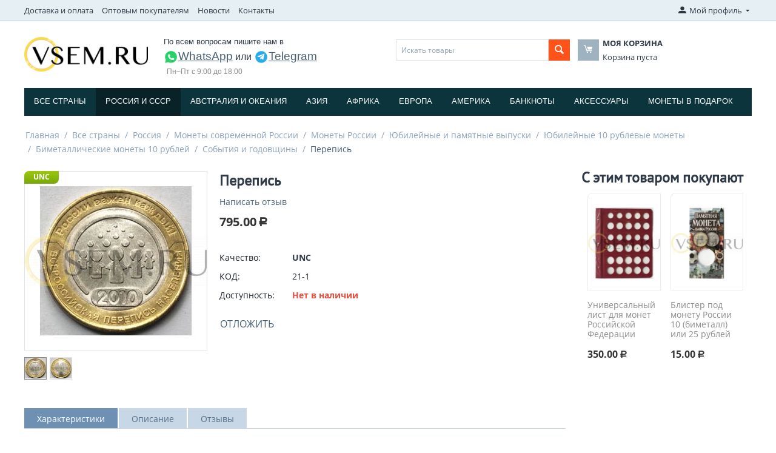

--- FILE ---
content_type: text/html; charset=utf-8
request_url: https://vsem.ru/vse-strany/rossiya/sovremennaya-rossiya-1991-n.v./monety-sovremennoy-rossii-1991-n.v./yubileynye-i-pamyatnye-vypuski/10-ti-rublevye-monety/bimetallicheskie/sobytiya-i-godovschiny/perepis/
body_size: 26702
content:

<!DOCTYPE html>
<html 
 lang="ru" dir="ltr">
<head>
<title>Перепись артикул 21-1</title>

<base href="https://vsem.ru/" />
<meta http-equiv="Content-Type" content="text/html; charset=utf-8" data-ca-mode="ultimate" />
<meta name="viewport" content="initial-scale=1.0, width=device-width" />

<meta name="description" content="Россия 10 Российских рублей 2010 Название на русском Россия 10 Российских рублей 2010 Страна Россия Серия 1992 н в - Памятные монеты в обращении Год начала выпуска 2010 Год конца выпуска 2010 Распространение Памятные монеты в обращении Монетный двор Saint Petersburg Mint of Goznak St Petersburg" />


<meta name="keywords" content="2010 Мешковое Монеты UNC" />

    <link rel="canonical" href="https://vsem.ru/vse-strany/rossiya/sovremennaya-rossiya-1991-n.v./monety-sovremennoy-rossii-1991-n.v./yubileynye-i-pamyatnye-vypuski/10-ti-rublevye-monety/bimetallicheskie/sobytiya-i-godovschiny/perepis/" />




<meta name="format-detection" content="telephone=no">
<meta name="yandex-verification" content="d114d613b163a813" />


    <link href="https://vsem.ru/images/logos/172/g228.png" rel="shortcut icon" type="image/png" />


<link type="text/css" rel="stylesheet" href="https://vsem.ru/var/cache/misc/assets/design/themes/bright_theme/css/standalone.9c29b3370ff0709d7fade686923b19691760520379.css" />

<script type="text/javascript" data-no-defer>
(function(i,s,o,g,r,a,m){
    i['GoogleAnalyticsObject']=r;
    i[r]=i[r]||function(){(i[r].q=i[r].q||[]).push(arguments)},i[r].l=1*new Date();
    a=s.createElement(o), m=s.getElementsByTagName(o)[0];
    a.async=1;
    a.src=g;
    m.parentNode.insertBefore(a,m)
})(window,document,'script','//www.google-analytics.com/analytics.js','ga');
ga('create', 'UA-119882109-1', 'auto');
ga('send', 'pageview', '/vse-strany/rossiya/sovremennaya-rossiya-1991-n.v./monety-sovremennoy-rossii-1991-n.v./yubileynye-i-pamyatnye-vypuski/10-ti-rublevye-monety/bimetallicheskie/sobytiya-i-godovschiny/perepis/');
</script>


</head>

<body>
    
                        
        <div class="ty-tygh  " id="tygh_container">

        <div id="ajax_overlay" class="ty-ajax-overlay"></div>
<div id="ajax_loading_box" class="ty-ajax-loading-box"></div>

        <div class="cm-notification-container notification-container">
</div>

        <div class="ty-helper-container" id="tygh_main_container">
            
                 
                
<div class="tygh-top-panel clearfix">
    <div class="container-fluid  top-grid">
                    


    <div class="row-fluid ">                <div class="span14 top-links-grid hidden-phone" >
                <div class=" top-quick-links hidden-phone    ty-float-left">
        
    

        <div class="ty-text-links-wrapper">
        <span id="sw_text_links_682" class="ty-text-links-btn cm-combination visible-phone">
            <i class="ty-icon-short-list"></i>
            <i class="ty-icon-down-micro ty-text-links-btn__arrow"></i>
        </span>
    
        <ul id="text_links_682" class="ty-text-links cm-popup-box ty-text-links_show_inline">
                            <li class="ty-text-links__item ty-level-0 ty-quick-menu__delivery">
                    <a class="ty-text-links__a" href="https://vsem.ru/oplata-i-dostavka/">Доставка и оплата</a> 
                                    </li>
                            <li class="ty-text-links__item ty-level-0">
                    <a class="ty-text-links__a" href="obratnaya-svyaz/">Оптовым покупателям</a> 
                                    </li>
                            <li class="ty-text-links__item ty-level-0 ty-quick-menu-item__place-order ty-text-links__subitems">
                    <a class="ty-text-links__a" >Информация</a> 
                                            
    

    
        <ul  class="ty-text-links">
                            <li class="ty-text-links__item ty-level-1">
                    <a class="ty-text-links__a" href="https://vsem.ru/vozvrat/">Возврат</a> 
                                    </li>
                            <li class="ty-text-links__item ty-level-1">
                    <a class="ty-text-links__a" href="https://vsem.ru/oplata-i-dostavka/">Доставка и оплата</a> 
                                    </li>
                            <li class="ty-text-links__item ty-level-1">
                    <a class="ty-text-links__a" href="https://vsem.ru/index.php?dispatch=pickup.view">Пункты самовывоза</a> 
                                    </li>
                    </ul>

    
                                    </li>
                            <li class="ty-text-links__item ty-level-0">
                    <a class="ty-text-links__a" href="/news/">Новости</a> 
                                    </li>
                            <li class="ty-text-links__item ty-level-0 ty-quick-menu__contacts">
                    <a class="ty-text-links__a" href="https://vsem.ru/kontakty/">Контакты</a> 
                                    </li>
                    </ul>

        </div>
    
    </div>
        </div>
                    


                    <div class="span2 " >
                <div class="ty-dropdown-box  top-my-account ty-float-right">
        <div id="sw_dropdown_683" class="ty-dropdown-box__title cm-combination unlogged">
            
                                            <a class="ty-account-info__title" href="https://vsem.ru/profiles-update/">
                    <i class="ty-icon-moon-user"></i>
                    <span class="hidden-phone" >Мой профиль</span>
                    <i class="ty-icon-down-micro ty-account-info__user-arrow"></i>
                </a>
            
                        

        </div>
        <div id="dropdown_683" class="cm-popup-box ty-dropdown-box__content hidden">
            

<div id="account_info_683">
        <ul class="ty-account-info">
        
                                    <li class="ty-account-info__item ty-dropdown-box__item"><a class="ty-account-info__a underlined" href="https://vsem.ru/orders/" rel="nofollow">Заказы</a></li>
                    
<li class="ty-account-info__item ty-dropdown-box__item"><a class="ty-account-info__a" href="https://vsem.ru/wishlist/" rel="nofollow">Отложенные товары</a></li>
    </ul>

            <div class="ty-account-info__orders updates-wrapper track-orders" id="track_orders_block_683">
            <form action="https://vsem.ru/" method="POST" class="cm-ajax cm-post cm-ajax-full-render" name="track_order_quick">
                <input type="hidden" name="result_ids" value="track_orders_block_*" />
                <input type="hidden" name="return_url" value="index.php?sl=ru&amp;dispatch=products.view&amp;product_id=19882" />

                <div class="ty-account-info__orders-txt">Отслеживание заказа</div>

                <div class="ty-account-info__orders-input ty-control-group ty-input-append">
                    <label for="track_order_item683" class="cm-required hidden">Отслеживание заказа</label>
                    <input type="text" size="20" class="ty-input-text cm-hint" id="track_order_item683" name="track_data" value="Номер заказа/E-mail" />
                    <button title="Выполнить" class="ty-btn-go" type="submit"><i class="ty-btn-go__icon ty-icon-right-dir"></i></button>
<input type="hidden" name="dispatch" value="orders.track_request" />
                    
                </div>
            <input type="hidden" name="security_hash" class="cm-no-hide-input" value="5c336d82dba1ac7b0646caa96c3c02d5" /></form>
        <!--track_orders_block_683--></div>
    
    <div class="ty-account-info__buttons buttons-container">
                    <a href="https://vsem.ru/login/?return_url=index.php%3Fsl%3Dru%26dispatch%3Dproducts.view%26product_id%3D19882"  data-ca-target-id="login_block683" class="cm-dialog-opener cm-dialog-auto-size ty-btn ty-btn__secondary" rel="nofollow">Войти</a><a href="https://vsem.ru/profiles-add/" rel="nofollow" class="ty-btn ty-btn__primary">Регистрация</a>
                            <div  id="login_block683" class="hidden" title="Войти">
                    <div class="ty-login-popup">
                        

        <form name="popup683_form" action="https://vsem.ru/" method="post">
    <input type="hidden" name="return_url" value="index.php?sl=ru&amp;dispatch=products.view&amp;product_id=19882" />
    <input type="hidden" name="redirect_url" value="index.php?sl=ru&amp;dispatch=products.view&amp;product_id=19882" />

                <div class="ty-control-group">
            <label for="login_popup683" class="ty-login__filed-label ty-control-group__label cm-required cm-trim cm-email">E-mail</label>
            <input type="text" id="login_popup683" name="user_login" size="30" value="" class="ty-login__input cm-focus" />
        </div>

        <div class="ty-control-group ty-password-forgot">
            <label for="psw_popup683" class="ty-login__filed-label ty-control-group__label ty-password-forgot__label cm-required">Пароль</label><a href="https://vsem.ru/index.php?dispatch=auth.recover_password" class="ty-password-forgot__a"  tabindex="5">Забыли пароль?</a>
            <input type="password" id="psw_popup683" name="password" size="30" value="" class="ty-login__input" maxlength="32" />
        </div>

                    <div class="ty-login-reglink ty-center">
                <a class="ty-login-reglink__a" href="https://vsem.ru/profiles-add/" rel="nofollow">Создать учетную запись</a>
            </div>
        
        

        
                            Войти через соц. сеть:
    <p class="ty-text-center">
    <input type="hidden" name="redirect_url" value="index.php?sl=ru&amp;dispatch=products.view&amp;product_id=19882" /><a class="cm-login-provider ty-hybrid-auth__icon" data-idp="facebook"><img src="https://vsem.ru/design/themes/responsive/media/images/addons/hybrid_auth/icons/flat_32x32/facebook.png" title="facebook" alt="facebook" /></a><a class="cm-login-provider ty-hybrid-auth__icon" data-idp="vkontakte"><img src="https://vsem.ru/design/themes/responsive/media/images/addons/hybrid_auth/icons/flat_32x32/vkontakte.png" title="vkontakte" alt="vkontakte" /></a><a class="cm-login-provider ty-hybrid-auth__icon" data-idp="google"><img src="https://vsem.ru/design/themes/responsive/media/images/addons/hybrid_auth/icons/flat_32x32/google.png" title="google" alt="google" /></a>    </p>
<!--test maktun-->

<a class="cm-login-maktun"><img src="https://www.maktun.com/images/maktun/Maktun-logo.png" width="32" height="32" style="background: #27cfa8;"> Войти через Мактун</a>
<br />
            <div class="buttons-container clearfix">
                <div class="ty-float-right">
                        
 
    <button  class="ty-btn__login ty-btn__secondary ty-btn" type="submit" name="dispatch[auth.login]" >Войти</button>


                </div>
                <div class="ty-login__remember-me">
                    <label for="remember_me_popup683" class="ty-login__remember-me-label"><input class="checkbox" type="checkbox" name="remember_me" id="remember_me_popup683" value="Y" />Запомнить</label>
                </div>
            </div>
        

    <input type="hidden" name="security_hash" class="cm-no-hide-input" value="5c336d82dba1ac7b0646caa96c3c02d5" /></form>


                    </div>
                </div>
                        </div>
<!--account_info_683--></div>

        </div>
    </div>
        </div>
    </div>
</div>
</div>

<div class="tygh-header clearfix">
    <div class="container-fluid  header-grid">
                    


    <div class="row-fluid ">                <div class="span3 top-logo-grid" >
                <div class=" top-logo">
        <div class="ty-logo-container">
    <a href="https://vsem.ru/" title="Интернет-магазин для нумизматов VSEM.RU">
        <img src="https://vsem.ru/images/logos/172/logo-vsemru-216x60.png" width="216" height="60" alt="Интернет-магазин для нумизматов VSEM.RU" class="ty-logo-container__image" />
    </a>
</div>
    </div>
        </div>
                    


                    <div class="span5 ty-cr-content-grid" >
                <div class="ty-wysiwyg-content"  data-ca-live-editor-object-id="0" data-ca-live-editor-object-type=""><div class="ty-cr-phone-number-link">

    <div class="ty-cr-phone social-links" style="font-weight: normal; font-size: 16px;">
<div style="padding-bottom: 5px;">По всем вопросам пишите нам в </div>
<nobr><a href="https://wa.me/79261256769" target="_blank" rel="nofollow" title="WhatsApp" style="font-size: 19px;text-decoration: underline;"><img src="https://vsem.ru/design/themes/responsive/media/images/social/whatsapp.svg" alt="WhatsApp" width="24" height="24">WhatsApp</a></nobr>
или 
<nobr><a href="https://t.me/vlcoinsru" target="_blank" rel="nofollow" title="Написать в Telegram" style="font-size: 19px;text-decoration: underline;"><img src="https://vsem.ru/design/themes/responsive/media/images/social/telegram.svg" alt="Telegram" width="24" height="24">Telegram</a></nobr>
    </div>
    <div>
        <span class="ty-cr-work">Пн–Пт с 9:00 до 18:00</span>
    </div>
</div>
</div>
        </div>
                    


                    <div class="span8 " >
                <div class="row-fluid ">                <div class="span8 search-block-grid" >
                <div class=" top-search">
        <div class="ty-search-block">
    <form action="https://vsem.ru/" name="search_form" method="get">
        <input type="hidden" name="subcats" value="Y" />
        <input type="hidden" name="pcode_from_q" value="Y" />
        <input type="hidden" name="pshort" value="Y" />
        <input type="hidden" name="pfull" value="Y" />
        <input type="hidden" name="pname" value="Y" />
        <input type="hidden" name="pkeywords" value="Y" />
        <input type="hidden" name="search_performed" value="Y" />

        <input type="hidden" name="qm" value="" id="search_phrase_main"/>

        
<input type="hidden" name="pshort" value="Y" />
<input type="hidden" name="pfull" value="Y" />
<input type="hidden" name="pname" value="Y" />
<input type="hidden" name="pkeywords" value="Y" />
<input type="hidden" name="match" value="all" />
<input type="hidden" name="pcode_from_q" value="Y" />
<input type="hidden" name="pcode" value="Y" />


        <input type="text" name="q" value="" id="search_input" title="Искать товары" class="button_search_main_input ty-search-block__input cm-hint" /><button title="Найти" class="ty-search-magnifier" type="submit" id="button_search_main"><i class="ty-icon-search"></i></button><input type="hidden" name="dispatch" value="products.search" />
        
    <input type="hidden" name="security_hash" class="cm-no-hide-input" value="5c336d82dba1ac7b0646caa96c3c02d5" /></form>
</div>

<!-- Inline script moved to the bottom of the page -->

    </div>
        </div>
                    


                    <div class="span8 cart-content-grid" >
                <div class=" top-cart-content">
        
    <div class="ty-dropdown-box" id="cart_status_687">
        <div id="sw_dropdown_687" class="ty-dropdown-box__title cm-combination">
        <a href="https://vsem.ru/cart/">
            
            <i class="ty-minicart__icon ty-icon-moon-commerce empty"></i>
            <span class="ty-minicart-title empty-cart ty-hand">
                <span class="ty-block ty-minicart-title__header ty-uppercase">Моя корзина</span>
                <span class="ty-block">
                                    Корзина пуста
                                </span>
            </span>
            

        </a>
        </div>
        <div id="dropdown_687" class="cm-popup-box ty-dropdown-box__content hidden">
            
                <div class="cm-cart-content cm-cart-content-thumb cm-cart-content-delete">
                        <div class="ty-cart-items">
                                                            <div class="ty-cart-items__empty ty-center">Корзина пуста</div>
                                                    </div>

                                                <div class="cm-cart-buttons ty-cart-content__buttons buttons-container hidden">
                            <div class="ty-float-left">
                                <a href="https://vsem.ru/cart/" rel="nofollow" class="ty-btn ty-btn__secondary">Корзина</a>
                            </div>
                                                        <div class="ty-float-right">
                                <a href="https://vsem.ru/checkout/" rel="nofollow" class="ty-btn ty-btn__primary">Оформить заказ</a>
                            </div>
                                                    </div>
                        
                </div>
            

        </div>
    <!--cart_status_687--></div>



    </div>
        </div>
    </div>
        </div>
    </div>                


    <div class="row-fluid ">                <div class="span16 top-menu-grid" >
                <div class=" top-menu">
        


    <ul class="ty-menu__items cm-responsive-menu">
        
            <li class="ty-menu__item ty-menu__menu-btn visible-phone">
                <a class="ty-menu__item-link">
                    <i class="ty-icon-short-list"></i>
                    <span>Меню</span>
                </a>
            </li>

                                            
                        <li class="ty-menu__item ty-menu__item-nodrop">
                                        <a  href="/vse-strany/" class="ty-menu__item-link" >
                        Все страны
                    </a>
                            </li>
                                            
                        <li class="ty-menu__item cm-menu-item-responsive ty-menu__item-active">
                                            <a class="ty-menu__item-toggle visible-phone cm-responsive-menu-toggle">
                            <i class="ty-menu__icon-open ty-icon-down-open"></i>
                            <i class="ty-menu__icon-hide ty-icon-up-open"></i>
                        </a>
                                        <a  href="/vse-strany/rossiya/" class="ty-menu__item-link" >
                        Россия и СССP
                    </a>
                
                                        
                        <div class="ty-menu__submenu">
                            <ul class="ty-menu__submenu-items ty-menu__submenu-items-simple cm-responsive-menu-submenu">
                                

                                                                                                        <li class="ty-menu__submenu-item">
                                        <a class="ty-menu__submenu-link"  href="https://vsem.ru/vse-strany/rossiya/nabory-monet/" >Наборы монет</a>
                                    </li>
                                                                                                        <li class="ty-menu__submenu-item">
                                        <a class="ty-menu__submenu-link"  href="https://vsem.ru/vse-strany/rossiya/drevnyaya-rus/" >Древняя Русь</a>
                                    </li>
                                                                                                        <li class="ty-menu__submenu-item">
                                        <a class="ty-menu__submenu-link"  href="https://vsem.ru/vse-strany/rossiya/sssr-1921-1991/" >СССР (1921-1991)</a>
                                    </li>
                                                                                                        <li class="ty-menu__submenu-item">
                                        <a class="ty-menu__submenu-link"  href="https://vsem.ru/vse-strany/rossiya/sovremennaya-rossiya-1991-n.v./" >Монеты современной России</a>
                                    </li>
                                                                
                                

                            </ul>
                        </div>
                    
                            </li>
                                            
                        <li class="ty-menu__item cm-menu-item-responsive">
                                            <a class="ty-menu__item-toggle visible-phone cm-responsive-menu-toggle">
                            <i class="ty-menu__icon-open ty-icon-down-open"></i>
                            <i class="ty-menu__icon-hide ty-icon-up-open"></i>
                        </a>
                                        <a  href="/vse-strany/avstraliya-i-okeaniya/" class="ty-menu__item-link" >
                        Австралия и Океания
                    </a>
                
                                        
                        <div class="ty-menu__submenu">
                            <ul class="ty-menu__submenu-items ty-menu__submenu-items-simple cm-responsive-menu-submenu">
                                

                                                                                                        <li class="ty-menu__submenu-item">
                                        <a class="ty-menu__submenu-link"  href="https://vsem.ru/vse-strany/avstraliya-i-okeaniya/avstraliya-ru/" >Австралия</a>
                                    </li>
                                                                                                        <li class="ty-menu__submenu-item">
                                        <a class="ty-menu__submenu-link"  href="https://vsem.ru/vse-strany/avstraliya-i-okeaniya/novaya-zelandiya-ru/" >Новая Зеландия</a>
                                    </li>
                                                                                                        <li class="ty-menu__submenu-item">
                                        <a class="ty-menu__submenu-link"  href="https://vsem.ru/vse-strany/avstraliya-i-okeaniya/ostrov-niue-ru/" >Остров Ниуэ</a>
                                    </li>
                                                                                                        <li class="ty-menu__submenu-item">
                                        <a class="ty-menu__submenu-link"  href="https://vsem.ru/vse-strany/avstraliya-i-okeaniya/ostrov-fidzhi-ru/" >Остров Фиджи</a>
                                    </li>
                                                                                                        <li class="ty-menu__submenu-item">
                                        <a class="ty-menu__submenu-link"  href="https://vsem.ru/vse-strany/avstraliya-i-okeaniya/ostrov-kuka-ru/" >Остров Кука</a>
                                    </li>
                                                                                                        <li class="ty-menu__submenu-item">
                                        <a class="ty-menu__submenu-link"  href="https://vsem.ru/vse-strany/avstraliya-i-okeaniya/samoa-ru/" >Самоа</a>
                                    </li>
                                                                                                        <li class="ty-menu__submenu-item">
                                        <a class="ty-menu__submenu-link"  href="https://vsem.ru/vse-strany/avstraliya-i-okeaniya/solomonovy-ostrova-ru/" >Соломоновы острова</a>
                                    </li>
                                                                                                        <li class="ty-menu__submenu-item">
                                        <a class="ty-menu__submenu-link"  href="https://vsem.ru/vse-strany/avstraliya-i-okeaniya/filippiny-ru/" >Филиппины</a>
                                    </li>
                                                                
                                

                            </ul>
                        </div>
                    
                            </li>
                                            
                        <li class="ty-menu__item cm-menu-item-responsive">
                                            <a class="ty-menu__item-toggle visible-phone cm-responsive-menu-toggle">
                            <i class="ty-menu__icon-open ty-icon-down-open"></i>
                            <i class="ty-menu__icon-hide ty-icon-up-open"></i>
                        </a>
                                        <a  href="/vse-strany/aziya/" class="ty-menu__item-link" >
                        Азия
                    </a>
                
                                        
                        <div class="ty-menu__submenu">
                            <ul class="ty-menu__submenu-items ty-menu__submenu-items-simple cm-responsive-menu-submenu">
                                

                                                                                                        <li class="ty-menu__submenu-item">
                                        <a class="ty-menu__submenu-link"  href="https://vsem.ru/vse-strany/aziya/afganistan/" >Афганистан</a>
                                    </li>
                                                                                                        <li class="ty-menu__submenu-item">
                                        <a class="ty-menu__submenu-link"  href="https://vsem.ru/vse-strany/aziya/azerbadzhan-ru/" >Азербайджан</a>
                                    </li>
                                                                                                        <li class="ty-menu__submenu-item">
                                        <a class="ty-menu__submenu-link"  href="https://vsem.ru/vse-strany/aziya/armeniya-ru/" >Армения</a>
                                    </li>
                                                                                                        <li class="ty-menu__submenu-item">
                                        <a class="ty-menu__submenu-link"  href="https://vsem.ru/vse-strany/aziya/vostochnyy-timor/" >Восточный Тимор</a>
                                    </li>
                                                                                                        <li class="ty-menu__submenu-item">
                                        <a class="ty-menu__submenu-link"  href="https://vsem.ru/vse-strany/aziya/gonkong-ru/" >Гонконг</a>
                                    </li>
                                                                                                        <li class="ty-menu__submenu-item">
                                        <a class="ty-menu__submenu-link"  href="https://vsem.ru/vse-strany/aziya/izrail-ru/" >Израиль</a>
                                    </li>
                                                                                                        <li class="ty-menu__submenu-item">
                                        <a class="ty-menu__submenu-link"  href="https://vsem.ru/vse-strany/aziya/indiya-ru/" >Индия</a>
                                    </li>
                                                                                                        <li class="ty-menu__submenu-item">
                                        <a class="ty-menu__submenu-link"  href="https://vsem.ru/vse-strany/aziya/indoneziya-ru/" >Индонезия</a>
                                    </li>
                                                                                                        <li class="ty-menu__submenu-item">
                                        <a class="ty-menu__submenu-link"  href="https://vsem.ru/vse-strany/aziya/iordaniya-ru/" >Иордания</a>
                                    </li>
                                                                                                        <li class="ty-menu__submenu-item">
                                        <a class="ty-menu__submenu-link"  href="https://vsem.ru/vse-strany/aziya/iran-ru/" >Иран</a>
                                    </li>
                                                                                                        <li class="ty-menu__submenu-item">
                                        <a class="ty-menu__submenu-link"  href="https://vsem.ru/vse-strany/aziya/yemen-ru/" >Йемен</a>
                                    </li>
                                                                                                        <li class="ty-menu__submenu-item">
                                        <a class="ty-menu__submenu-link"  href="https://vsem.ru/vse-strany/aziya/kazahstan-ru/" >Казахстан</a>
                                    </li>
                                                                                                    <li class="ty-menu__submenu-item ty-menu__submenu-alt-link">
                                        <a href="/vse-strany/aziya/"
                                           class="ty-menu__submenu-alt-link">Больше <i class="text-arrow">&rarr;</i></a>
                                    </li>
                                
                                

                            </ul>
                        </div>
                    
                            </li>
                                            
                        <li class="ty-menu__item cm-menu-item-responsive">
                                            <a class="ty-menu__item-toggle visible-phone cm-responsive-menu-toggle">
                            <i class="ty-menu__icon-open ty-icon-down-open"></i>
                            <i class="ty-menu__icon-hide ty-icon-up-open"></i>
                        </a>
                                        <a  href="/vse-strany/afrika/" class="ty-menu__item-link" >
                        Африка
                    </a>
                
                                        
                        <div class="ty-menu__submenu">
                            <ul class="ty-menu__submenu-items ty-menu__submenu-items-simple cm-responsive-menu-submenu">
                                

                                                                                                        <li class="ty-menu__submenu-item">
                                        <a class="ty-menu__submenu-link"  href="https://vsem.ru/vse-strany/afrika/alzhir/" >Алжир</a>
                                    </li>
                                                                                                        <li class="ty-menu__submenu-item">
                                        <a class="ty-menu__submenu-link"  href="https://vsem.ru/vse-strany/afrika/benin-ru/" >Бенин</a>
                                    </li>
                                                                                                        <li class="ty-menu__submenu-item">
                                        <a class="ty-menu__submenu-link"  href="https://vsem.ru/vse-strany/afrika/botsvana-ru/" >Ботсвана</a>
                                    </li>
                                                                                                        <li class="ty-menu__submenu-item">
                                        <a class="ty-menu__submenu-link"  href="https://vsem.ru/vse-strany/afrika/gana-ru/" >Гана</a>
                                    </li>
                                                                                                        <li class="ty-menu__submenu-item">
                                        <a class="ty-menu__submenu-link"  href="https://vsem.ru/vse-strany/afrika/gvineya-ru/" >Гвинея</a>
                                    </li>
                                                                                                        <li class="ty-menu__submenu-item">
                                        <a class="ty-menu__submenu-link"  href="https://vsem.ru/vse-strany/afrika/egipet-ru/" >Египет</a>
                                    </li>
                                                                                                        <li class="ty-menu__submenu-item">
                                        <a class="ty-menu__submenu-link"  href="https://vsem.ru/vse-strany/afrika/zair-ru/" >Заир</a>
                                    </li>
                                                                                                        <li class="ty-menu__submenu-item">
                                        <a class="ty-menu__submenu-link"  href="https://vsem.ru/vse-strany/afrika/zambiya-ru/" >Замбия</a>
                                    </li>
                                                                                                        <li class="ty-menu__submenu-item">
                                        <a class="ty-menu__submenu-link"  href="https://vsem.ru/vse-strany/afrika/zimbabve-ru/" >Зимбабве</a>
                                    </li>
                                                                                                        <li class="ty-menu__submenu-item">
                                        <a class="ty-menu__submenu-link"  href="https://vsem.ru/vse-strany/afrika/kabo-verde-ru/" >Кабо-Верде</a>
                                    </li>
                                                                                                        <li class="ty-menu__submenu-item">
                                        <a class="ty-menu__submenu-link"  href="https://vsem.ru/vse-strany/afrika/kamerun-ru/" >Камерун</a>
                                    </li>
                                                                                                        <li class="ty-menu__submenu-item">
                                        <a class="ty-menu__submenu-link"  href="https://vsem.ru/vse-strany/afrika/keniya-ru/" >Кения</a>
                                    </li>
                                                                                                    <li class="ty-menu__submenu-item ty-menu__submenu-alt-link">
                                        <a href="/vse-strany/afrika/"
                                           class="ty-menu__submenu-alt-link">Больше <i class="text-arrow">&rarr;</i></a>
                                    </li>
                                
                                

                            </ul>
                        </div>
                    
                            </li>
                                            
                        <li class="ty-menu__item cm-menu-item-responsive">
                                            <a class="ty-menu__item-toggle visible-phone cm-responsive-menu-toggle">
                            <i class="ty-menu__icon-open ty-icon-down-open"></i>
                            <i class="ty-menu__icon-hide ty-icon-up-open"></i>
                        </a>
                                        <a  href="/vse-strany/europa/" class="ty-menu__item-link" >
                        Европа
                    </a>
                
                                        
                        <div class="ty-menu__submenu">
                            <ul class="ty-menu__submenu-items ty-menu__submenu-items-simple cm-responsive-menu-submenu">
                                

                                                                                                        <li class="ty-menu__submenu-item">
                                        <a class="ty-menu__submenu-link"  href="https://vsem.ru/vse-strany/europa/euro/" >ЕВРО</a>
                                    </li>
                                                                                                        <li class="ty-menu__submenu-item">
                                        <a class="ty-menu__submenu-link"  href="https://vsem.ru/vse-strany/europa/avstriya-ru/" >Австрия</a>
                                    </li>
                                                                                                        <li class="ty-menu__submenu-item">
                                        <a class="ty-menu__submenu-link"  href="https://vsem.ru/vse-strany/europa/albaniya-ru/" >Албания</a>
                                    </li>
                                                                                                        <li class="ty-menu__submenu-item">
                                        <a class="ty-menu__submenu-link"  href="https://vsem.ru/vse-strany/europa/andorra-ru/" >Андорра</a>
                                    </li>
                                                                                                        <li class="ty-menu__submenu-item">
                                        <a class="ty-menu__submenu-link"  href="https://vsem.ru/vse-strany/europa/belarus-ru/" >Беларусь</a>
                                    </li>
                                                                                                        <li class="ty-menu__submenu-item">
                                        <a class="ty-menu__submenu-link"  href="https://vsem.ru/vse-strany/europa/belgiya-ru/" >Бельгия</a>
                                    </li>
                                                                                                        <li class="ty-menu__submenu-item">
                                        <a class="ty-menu__submenu-link"  href="https://vsem.ru/vse-strany/europa/bolgariya-ru/" >Болгария</a>
                                    </li>
                                                                                                        <li class="ty-menu__submenu-item">
                                        <a class="ty-menu__submenu-link"  href="https://vsem.ru/vse-strany/europa/vatikan/" >Ватикан</a>
                                    </li>
                                                                                                        <li class="ty-menu__submenu-item">
                                        <a class="ty-menu__submenu-link"  href="https://vsem.ru/vse-strany/europa/velikobritaniya-ru/" >Великобритания</a>
                                    </li>
                                                                                                        <li class="ty-menu__submenu-item">
                                        <a class="ty-menu__submenu-link"  href="https://vsem.ru/vse-strany/europa/vengriya-ru/" >Венгрия</a>
                                    </li>
                                                                                                        <li class="ty-menu__submenu-item">
                                        <a class="ty-menu__submenu-link"  href="https://vsem.ru/vse-strany/europa/germaniya/" >Германия</a>
                                    </li>
                                                                                                        <li class="ty-menu__submenu-item">
                                        <a class="ty-menu__submenu-link"  href="https://vsem.ru/vse-strany/europa/greciya-ru/" >Греция</a>
                                    </li>
                                                                                                    <li class="ty-menu__submenu-item ty-menu__submenu-alt-link">
                                        <a href="/vse-strany/europa/"
                                           class="ty-menu__submenu-alt-link">Больше <i class="text-arrow">&rarr;</i></a>
                                    </li>
                                
                                

                            </ul>
                        </div>
                    
                            </li>
                                            
                        <li class="ty-menu__item cm-menu-item-responsive">
                                            <a class="ty-menu__item-toggle visible-phone cm-responsive-menu-toggle">
                            <i class="ty-menu__icon-open ty-icon-down-open"></i>
                            <i class="ty-menu__icon-hide ty-icon-up-open"></i>
                        </a>
                                        <a  href="/vse-strany/amerika/" class="ty-menu__item-link" >
                        Америка
                    </a>
                
                                        
                        <div class="ty-menu__submenu">
                            <ul class="ty-menu__submenu-items ty-menu__submenu-items-simple cm-responsive-menu-submenu">
                                

                                                                                                        <li class="ty-menu__submenu-item">
                                        <a class="ty-menu__submenu-link"  href="https://vsem.ru/vse-strany/amerika/argentina-ru/" >Аргентина</a>
                                    </li>
                                                                                                        <li class="ty-menu__submenu-item">
                                        <a class="ty-menu__submenu-link"  href="https://vsem.ru/vse-strany/amerika/aruba/" >Аруба</a>
                                    </li>
                                                                                                        <li class="ty-menu__submenu-item">
                                        <a class="ty-menu__submenu-link"  href="https://vsem.ru/vse-strany/amerika/bagamskie-ostrova-ru/" >Багамские острова</a>
                                    </li>
                                                                                                        <li class="ty-menu__submenu-item">
                                        <a class="ty-menu__submenu-link"  href="https://vsem.ru/vse-strany/amerika/boliviya/" >Боливия</a>
                                    </li>
                                                                                                        <li class="ty-menu__submenu-item">
                                        <a class="ty-menu__submenu-link"  href="https://vsem.ru/vse-strany/amerika/braziliya-ru/" >Бразилия</a>
                                    </li>
                                                                                                        <li class="ty-menu__submenu-item">
                                        <a class="ty-menu__submenu-link"  href="https://vsem.ru/vse-strany/amerika/venesuela-ru/" >Венесуэла</a>
                                    </li>
                                                                                                        <li class="ty-menu__submenu-item">
                                        <a class="ty-menu__submenu-link"  href="https://vsem.ru/vse-strany/amerika/gaiti-ru/" >Гаити</a>
                                    </li>
                                                                                                        <li class="ty-menu__submenu-item">
                                        <a class="ty-menu__submenu-link"  href="https://vsem.ru/vse-strany/amerika/gayana-ru/" >Гайана</a>
                                    </li>
                                                                                                        <li class="ty-menu__submenu-item">
                                        <a class="ty-menu__submenu-link"  href="https://vsem.ru/vse-strany/amerika/gvatemala-ru/" >Гватемала</a>
                                    </li>
                                                                                                        <li class="ty-menu__submenu-item">
                                        <a class="ty-menu__submenu-link"  href="https://vsem.ru/vse-strany/amerika/kanada-ru/" >Канада</a>
                                    </li>
                                                                                                        <li class="ty-menu__submenu-item">
                                        <a class="ty-menu__submenu-link"  href="https://vsem.ru/vse-strany/amerika/kolumbiya-ru/" >Колумбия</a>
                                    </li>
                                                                                                        <li class="ty-menu__submenu-item">
                                        <a class="ty-menu__submenu-link"  href="https://vsem.ru/vse-strany/amerika/kuba-ru/" >Куба</a>
                                    </li>
                                                                                                    <li class="ty-menu__submenu-item ty-menu__submenu-alt-link">
                                        <a href="/vse-strany/amerika/"
                                           class="ty-menu__submenu-alt-link">Больше <i class="text-arrow">&rarr;</i></a>
                                    </li>
                                
                                

                            </ul>
                        </div>
                    
                            </li>
                                            
                        <li class="ty-menu__item cm-menu-item-responsive">
                                            <a class="ty-menu__item-toggle visible-phone cm-responsive-menu-toggle">
                            <i class="ty-menu__icon-open ty-icon-down-open"></i>
                            <i class="ty-menu__icon-hide ty-icon-up-open"></i>
                        </a>
                                        <a  href="/kupyury/" class="ty-menu__item-link" >
                        Банкноты
                    </a>
                
                                        
                        <div class="ty-menu__submenu">
                            <ul class="ty-menu__submenu-items ty-menu__submenu-items-simple cm-responsive-menu-submenu">
                                

                                                                                                        <li class="ty-menu__submenu-item">
                                        <a class="ty-menu__submenu-link"  href="https://vsem.ru/kupyury/avstraliya-i-okeaniya/" >Австралия и Океания</a>
                                    </li>
                                                                                                        <li class="ty-menu__submenu-item">
                                        <a class="ty-menu__submenu-link"  href="https://vsem.ru/kupyury/aziya/" >Азия</a>
                                    </li>
                                                                                                        <li class="ty-menu__submenu-item">
                                        <a class="ty-menu__submenu-link"  href="https://vsem.ru/kupyury/afrika/" >Африка</a>
                                    </li>
                                                                                                        <li class="ty-menu__submenu-item">
                                        <a class="ty-menu__submenu-link"  href="https://vsem.ru/kupyury/evropa/" >Европа </a>
                                    </li>
                                                                                                        <li class="ty-menu__submenu-item">
                                        <a class="ty-menu__submenu-link"  href="https://vsem.ru/kupyury/rossiya/" >Россия</a>
                                    </li>
                                                                                                        <li class="ty-menu__submenu-item">
                                        <a class="ty-menu__submenu-link"  href="https://vsem.ru/kupyury/amerika/" >Америка</a>
                                    </li>
                                                                
                                

                            </ul>
                        </div>
                    
                            </li>
                                            
                        <li class="ty-menu__item cm-menu-item-responsive">
                                            <a class="ty-menu__item-toggle visible-phone cm-responsive-menu-toggle">
                            <i class="ty-menu__icon-open ty-icon-down-open"></i>
                            <i class="ty-menu__icon-hide ty-icon-up-open"></i>
                        </a>
                                        <a  href="/aksessuary/" class="ty-menu__item-link" >
                        Аксессуары
                    </a>
                
                                        
                        <div class="ty-menu__submenu">
                            <ul class="ty-menu__submenu-items ty-menu__submenu-items-simple cm-responsive-menu-submenu">
                                

                                                                                                        <li class="ty-menu__submenu-item">
                                        <a class="ty-menu__submenu-link"  href="https://vsem.ru/aksessuary/albomy/" >Альбомы для монет</a>
                                    </li>
                                                                                                        <li class="ty-menu__submenu-item">
                                        <a class="ty-menu__submenu-link"  href="https://vsem.ru/aksessuary/papki-listy/" >Папки, листы</a>
                                    </li>
                                                                                                        <li class="ty-menu__submenu-item">
                                        <a class="ty-menu__submenu-link"  href="https://vsem.ru/aksessuary/holdery/" >Холдеры</a>
                                    </li>
                                                                                                        <li class="ty-menu__submenu-item">
                                        <a class="ty-menu__submenu-link"  href="https://vsem.ru/aksessuary/kapsuly/" >Капсулы</a>
                                    </li>
                                                                                                        <li class="ty-menu__submenu-item">
                                        <a class="ty-menu__submenu-link"  href="https://vsem.ru/aksessuary/prochee/" >Прочее</a>
                                    </li>
                                                                
                                

                            </ul>
                        </div>
                    
                            </li>
                                            
                        <li class="ty-menu__item ty-menu__item-nodrop">
                                        <a  href="/vse-strany/suvenirnoe-oformlenie/" class="ty-menu__item-link" >
                        Монеты в подарок
                    </a>
                            </li>
        
        

    </ul>



    </div>
        </div>
    </div>
</div>
</div>

<div class="tygh-content clearfix">
    <div class="container-fluid  content-grid">
                    


    <div class="row-fluid ">                <div class="span16 breadcrumbs-grid" >
                <div id="breadcrumbs_10">

    <div class="ty-breadcrumbs clearfix">
        <a href="https://vsem.ru/" class="ty-breadcrumbs__a">Главная</a><span class="ty-breadcrumbs__slash">/</span><a href="https://vsem.ru/vse-strany/" class="ty-breadcrumbs__a">Все страны</a><span class="ty-breadcrumbs__slash">/</span><a href="https://vsem.ru/vse-strany/rossiya/" class="ty-breadcrumbs__a">Россия</a><span class="ty-breadcrumbs__slash">/</span><a href="https://vsem.ru/vse-strany/rossiya/sovremennaya-rossiya-1991-n.v./" class="ty-breadcrumbs__a">Монеты современной России</a><span class="ty-breadcrumbs__slash">/</span><a href="https://vsem.ru/vse-strany/rossiya/sovremennaya-rossiya-1991-n.v./monety-sovremennoy-rossii-1991-n.v./" class="ty-breadcrumbs__a">Монеты России</a><span class="ty-breadcrumbs__slash">/</span><a href="https://vsem.ru/vse-strany/rossiya/sovremennaya-rossiya-1991-n.v./monety-sovremennoy-rossii-1991-n.v./yubileynye-i-pamyatnye-vypuski/" class="ty-breadcrumbs__a">Юбилейные и памятные выпуски</a><span class="ty-breadcrumbs__slash">/</span><a href="https://vsem.ru/vse-strany/rossiya/sovremennaya-rossiya-1991-n.v./monety-sovremennoy-rossii-1991-n.v./yubileynye-i-pamyatnye-vypuski/10-ti-rublevye-monety/" class="ty-breadcrumbs__a">Юбилейные 10 рублевые монеты</a><span class="ty-breadcrumbs__slash">/</span><a href="https://vsem.ru/vse-strany/rossiya/sovremennaya-rossiya-1991-n.v./monety-sovremennoy-rossii-1991-n.v./yubileynye-i-pamyatnye-vypuski/10-ti-rublevye-monety/bimetallicheskie/" class="ty-breadcrumbs__a">Биметаллические монеты 10 рублей</a><span class="ty-breadcrumbs__slash">/</span><a href="https://vsem.ru/vse-strany/rossiya/sovremennaya-rossiya-1991-n.v./monety-sovremennoy-rossii-1991-n.v./yubileynye-i-pamyatnye-vypuski/10-ti-rublevye-monety/bimetallicheskie/sobytiya-i-godovschiny/" class="ty-breadcrumbs__a">События и годовщины</a><span class="ty-breadcrumbs__slash">/</span><span class="ty-breadcrumbs__current"><bdi>Перепись</bdi></span>
    </div>
<!--breadcrumbs_10--></div>
        </div>
    </div>                


    <div class="row-fluid ">                <div class="span12 main-content-grid" >
                <!-- Inline script moved to the bottom of the page -->
<div class="ty-product-block ty-product-detail">
    <div class="ty-product-block__wrapper clearfix">
    <div itemscope itemtype="http://schema.org/Product">
    <meta itemprop="sku" content="21-1" />
    <meta itemprop="name" content="Перепись" />
    <meta itemprop="description" content="Россия 10 Российских рублей, 2010 Название на русском Россия 10 Российских рублей, 2010 Страна Россия Серия 1992~н.в. - Памятные монеты в обращении Год начала выпуска 2010 Год конца выпуска 2010 Распространение Памятные монеты в обращении Монетный двор Saint Petersburg Mint of Goznak, St.Petersburg, Russia Материал Биметаллический Описание состава центр-медь+никель, кольцо-латунь Гурт Буквы-знаки-цифры (рифленый) Отношение аверс/реверс Медальное соотношение ↑O↑ Форма Круглая Описание канта/буртика Приподнятый. Не украшенный. Обе стороны Вес 8.4 Диаметр 27 Толщина 2.1 Номинал 10 Название валюты Российский рубль Тираж 2300000 " />

    <div itemprop="offers" itemscope itemtype="http://schema.org/Offer">
        <link itemprop="availability" href="http://schema.org/OutOfStock" />
                    <meta itemprop="priceCurrency" content="RUB"/>
            <meta itemprop="price" content="795"/>
            </div>

    
    


</div>

                                    
    
    




























    
                                    <div class="product-label-info-detail" style="background: linear-gradient(#9BC90D 0%, #79A70A 100%); color: white">
                    
        <label>UNC</label>
        </div>

    

            <div class="ty-product-block__img-wrapper">
                
                                            <div class="ty-product-block__img cm-reload-19882" id="product_images_19882_update">

                                                            

                            
    
    
    
<div class="ty-product-img cm-preview-wrapper">
<a id="det_img_link_1988269721b0d9aca0_13285242" data-ca-image-id="preview[product_images_1988269721b0d9aca0]" class="cm-image-previewer cm-previewer ty-previewer" data-ca-image-width="250" data-ca-image-height="246" href="https://vsem.ru/images/watermarked/1/detailed/13285/6478_russia-10-rub-bim__2010-perepis-naseleniya-meshok-1_u8f2-c3.JPG" title=""><img class="ty-pict     cm-image" id="det_img_1988269721b0d9aca0_13285242"  src="https://vsem.ru/images/watermarked/1/thumbnails/300/295/detailed/13285/6478_russia-10-rub-bim__2010-perepis-naseleniya-meshok-1_u8f2-c3.JPG" alt="" title=""  /><svg class="ty-pict__container" aria-hidden="true" width="300" height="295" viewBox="0 0 300 295" style="max-height: 100%; max-width: 100%; position: absolute; top: 0; left: 50%; transform: translateX(-50%); z-index: -1;"><rect fill="transparent" width="300" height="295"></rect></svg>
<span class="ty-previewer__icon hidden-phone"></span></a>

                                        <a id="det_img_link_1988269721b0d9aca0_13285243" data-ca-image-id="preview[product_images_1988269721b0d9aca0]" class="cm-image-previewer hidden cm-previewer ty-previewer" data-ca-image-width="250" data-ca-image-height="245" href="https://vsem.ru/images/watermarked/1/detailed/13285/6477_russia-10-rub-bim__2010-perepis-naseleniya-meshok-2_f3i4-we.JPG" title=""><img class="ty-pict     cm-image" id="det_img_1988269721b0d9aca0_13285243"  src="https://vsem.ru/images/watermarked/1/thumbnails/300/294/detailed/13285/6477_russia-10-rub-bim__2010-perepis-naseleniya-meshok-2_f3i4-we.JPG" alt="" title=""  /><svg class="ty-pict__container" aria-hidden="true" width="300" height="294" viewBox="0 0 300 294" style="max-height: 100%; max-width: 100%; position: absolute; top: 0; left: 50%; transform: translateX(-50%); z-index: -1;"><rect fill="transparent" width="300" height="294"></rect></svg>
<span class="ty-previewer__icon hidden-phone"></span></a>
    </div>

            <div class="ty-product-thumbnails ty-center cm-image-gallery" id="images_preview_1988269721b0d9aca0" style="width: 300px;">
            <a data-ca-gallery-large-id="det_img_link_1988269721b0d9aca0_13285242" class="cm-thumbnails-mini active ty-product-thumbnails__item"><img class="ty-pict     cm-image" id="det_img_1988269721b0d9aca0_13285242_mini"  src="https://vsem.ru/images/watermarked/1/thumbnails/35/35/detailed/13285/6478_russia-10-rub-bim__2010-perepis-naseleniya-meshok-1_u8f2-c3.JPG" alt="" title=""  />
</a><a data-ca-gallery-large-id="det_img_link_1988269721b0d9aca0_13285243" class="cm-thumbnails-mini ty-product-thumbnails__item"><img class="ty-pict     cm-image" id="det_img_1988269721b0d9aca0_13285243_mini"  src="https://vsem.ru/images/watermarked/1/thumbnails/35/35/detailed/13285/6477_russia-10-rub-bim__2010-perepis-naseleniya-meshok-2_f3i4-we.JPG" alt="" title=""  />
</a>        </div>
    

<!-- Inline script moved to the bottom of the page -->
<!-- Inline script moved to the bottom of the page -->


<!-- Inline script moved to the bottom of the page -->
<!-- Inline script moved to the bottom of the page -->

<!-- Inline script moved to the bottom of the page -->

                        <!--product_images_19882_update--></div>
                                    

            </div>
            <div class="ty-product-block__left">
                                <form action="https://vsem.ru/" method="post" name="product_form_19882" enctype="multipart/form-data" class="cm-disable-empty-files  cm-ajax cm-ajax-full-render cm-ajax-status-middle ">
<input type="hidden" name="result_ids" value="cart_status*,wish_list*,checkout*,account_info*" />
<input type="hidden" name="redirect_url" value="index.php?sl=ru&amp;dispatch=products.view&amp;product_id=19882" />
<input type="hidden" name="product_data[19882][product_id]" value="19882" />


                
                                            <h1 class="ty-product-block-title" ><bdi>Перепись</bdi></h1>
                                    
    <div class="ty-discussion__rating-wrapper" id="average_rating_product">
            
    

    



                
    
        
    
            <a id="opener_discussion_login_form_new_post_main_info_title_19882" class="cm-dialog-opener cm-dialog-auto-size ty-discussion__review-write" data-ca-target-id="new_discussion_post_login_form_popup" rel="nofollow" title="Войти" href="https://vsem.ru/index.php?dispatch=discussion.get_user_login_form&amp;return_url=index.php%3Fsl%3Dru%26dispatch%3Dproducts.view%26product_id%3D19882%26selected_section%3Ddiscussion%23discussion">Написать отзыв</a>
    

    <!--average_rating_product--></div>


                                                                                
                
                                


                <div class="prices-container price-wrap">
                                            <div class="ty-product-prices">
                                        <span class="cm-reload-19882" id="old_price_update_19882">
            
                        

        <!--old_price_update_19882--></span>
                        
                                            <div class="ty-product-block__price-actual">
                                <span class="cm-reload-19882 ty-price-update" id="price_update_19882">
        <input type="hidden" name="appearance[show_price_values]" value="1" />
        <input type="hidden" name="appearance[show_price]" value="1" />
                                
                                    <span class="ty-price" id="line_discounted_price_19882"><bdi><span id="sec_discounted_price_19882" class="ty-price-num">795.00</span>&nbsp;<span class="ty-price-num"><span class="ty-rub">Р</span></span></bdi></span>
                            

                        <!--price_update_19882--></span>

                        </div>
                    
                                                    
                                        <span class="cm-reload-19882" id="line_discount_update_19882">
            <input type="hidden" name="appearance[show_price_values]" value="1" />
            <input type="hidden" name="appearance[show_list_discount]" value="1" />
                    <!--line_discount_update_19882--></span>
    
                        </div>
                                    </div>

                                <div class="ty-product-block__option">
                                                <div class="cm-reload-19882" id="product_options_update_19882">
        <input type="hidden" name="appearance[show_product_options]" value="1" />
        <input type="hidden" name="product_id" value="19882" />
                                                        
<input type="hidden" name="appearance[details_page]" value="1" />
    <input type="hidden" name="additional_info[info_type]" value="D" />
    <input type="hidden" name="additional_info[get_icon]" value="1" />
    <input type="hidden" name="additional_info[get_detailed]" value="1" />
    <input type="hidden" name="additional_info[get_additional]" value="" />
    <input type="hidden" name="additional_info[get_options]" value="1" />
    <input type="hidden" name="additional_info[get_discounts]" value="1" />
    <input type="hidden" name="additional_info[get_features]" value="" />
    <input type="hidden" name="additional_info[get_extra]" value="" />
    <input type="hidden" name="additional_info[get_taxed_prices]" value="1" />
    <input type="hidden" name="additional_info[get_for_one_product]" value="1" />
    <input type="hidden" name="additional_info[detailed_params]" value="1" />
    <input type="hidden" name="additional_info[features_display_on]" value="C" />


<!-- Inline script moved to the bottom of the page -->

        

    <!--product_options_update_19882--></div>
    
                </div>
                
                <div class="ty-product-block__advanced-option clearfix">
                                                                        <div class="cm-reload-19882" id="advanced_options_update_19882">
            
            
            

        <!--advanced_options_update_19882--></div>
    
                                    </div>

                
                        <div class="brand cm-reload-19882" id="product_19882_brand_container">
        <label class="ty-control-group__label" id="product_19882_brand_label">Качество:</label>
        <span class="ty-control-group__item"><strong>

        UNC</strong></span>
        <!--product_19882_brand_container-->
    </div>

                


                <div class="ty-product-block__sku">
                                                    <div class="ty-control-group ty-sku-item cm-hidden-wrapper cm-reload-19882" id="sku_update_19882">
            <input type="hidden" name="appearance[show_sku]" value="1" />
                            <label class="ty-control-group__label" id="sku_19882">КОД:</label>
                        <span class="ty-control-group__item">21-1</span>
        <!--sku_update_19882--></div>
    
                </div>

                                <div class="ty-product-block__field-group">
                                        
    <div class="cm-reload-19882 stock-wrap" id="product_amount_update_19882">
        <input type="hidden" name="appearance[show_product_amount]" value="1" />
                                                        <div class="ty-control-group product-list-field">
                                                    <label class="ty-control-group__label">Доступность:</label>
                                                <span class="ty-qty-out-of-stock ty-control-group__item" id="out_of_stock_info_19882">Нет в наличии</span>
                    </div>
                                        <!--product_amount_update_19882--></div>




                                            
        <div class="cm-reload-19882" id="qty_update_19882">
        <input type="hidden" name="appearance[show_qty]" value="" />
        <input type="hidden" name="appearance[capture_options_vs_qty]" value="" />
                            
                    <input type="hidden" name="product_data[19882][amount]" value="1" />
                <!--qty_update_19882--></div>
    



                                            
            


                </div>
                
                                    

                
                                <div class="ty-product-block__button">
                    
                                        <div class="cm-reload-19882 " id="add_to_cart_update_19882">
<input type="hidden" name="appearance[show_add_to_cart]" value="1" />
<input type="hidden" name="appearance[show_list_buttons]" value="1" />
<input type="hidden" name="appearance[but_role]" value="big" />
<input type="hidden" name="appearance[quick_view]" value="" />


        
 
    <a  class="ty-btn ty-btn__text ty-add-to-wish cm-submit text-button " id="button_wishlist_19882" data-ca-dispatch="dispatch[wishlist.add..19882]">Отложить</a>





<!--add_to_cart_update_19882--></div>


                                        
                </div>
                
                                <input type="hidden" name="security_hash" class="cm-no-hide-input" value="5c336d82dba1ac7b0646caa96c3c02d5" /></form>


                
                


                                

                    
                            </div>
        
    

    </div>

    
            
            


                                    

<!-- Inline script moved to the bottom of the page -->
<div class="ty-tabs cm-j-tabs clearfix">
    <ul class="ty-tabs__list" >
                                                        <li id="features" class="ty-tabs__item cm-js active"><a class="ty-tabs__a" >Характеристики</a></li>
                                            <li id="description" class="ty-tabs__item cm-js"><a class="ty-tabs__a" >Описание</a></li>
                                                                                <li id="discussion" class="ty-tabs__item cm-js"><a class="ty-tabs__a" >Отзывы</a></li>
                            </ul>
</div>

<div class="cm-tabs-content ty-tabs__content clearfix" id="tabs_content">
                            
            
                                        
            <div id="content_features" class="ty-wysiwyg-content content-features">
                                                    
            <div class="ty-product-feature">
        <span class="ty-product-feature__label">Год выпуска:</span>

                            
        <div class="ty-product-feature__value">2010</div>
        </div>
                <div class="ty-product-feature">
        <span class="ty-product-feature__label">Тип товара:</span>

                            
        <div class="ty-product-feature__value"><ul class="ty-product-feature__multiple"><li class="ty-product-feature__multiple-item"><span class="ty-compare-checkbox" title="Монеты"><i class="ty-compare-checkbox__icon ty-icon-ok"></i></span><span class="ty-product-feature__prefix"></span>Монеты<span class="ty-product-feature__suffix"></span></li></ul></div>
        </div>
                <div class="ty-product-feature">
        <span class="ty-product-feature__label">Вес:</span>

                            
        <div class="ty-product-feature__value">8.4</div>
        </div>
                <div class="ty-product-feature">
        <span class="ty-product-feature__label">Количество в наборе:</span>

                            
        <div class="ty-product-feature__value">1</div>
        </div>
                <div class="ty-product-feature">
        <span class="ty-product-feature__label">Номинал:</span>

                            
        <div class="ty-product-feature__value"><ul class="ty-product-feature__multiple"><li class="ty-product-feature__multiple-item"><span class="ty-compare-checkbox" title="10"><i class="ty-compare-checkbox__icon ty-icon-ok"></i></span><span class="ty-product-feature__prefix"></span>10<span class="ty-product-feature__suffix"></span></li></ul></div>
        </div>
                <div class="ty-product-feature">
        <span class="ty-product-feature__label">Валюта:</span>

                            
        <div class="ty-product-feature__value"><ul class="ty-product-feature__multiple"><li class="ty-product-feature__multiple-item"><span class="ty-compare-checkbox" title="Российский рубль"><i class="ty-compare-checkbox__icon ty-icon-ok"></i></span><span class="ty-product-feature__prefix"></span>Российский рубль<span class="ty-product-feature__suffix"></span></li></ul></div>
        </div>
                <div class="ty-product-feature">
        <span class="ty-product-feature__label">Диаметр:</span>

                            
        <div class="ty-product-feature__value">27</div>
        </div>
                <div class="ty-product-feature">
        <span class="ty-product-feature__label">Толщина:</span>

                            
        <div class="ty-product-feature__value">2.1</div>
        </div>
                <div class="ty-product-feature">
        <span class="ty-product-feature__label">Распространение:</span>

                            
        <div class="ty-product-feature__value"><ul class="ty-product-feature__multiple"><li class="ty-product-feature__multiple-item"><span class="ty-compare-checkbox" title="Памятные монеты в обращении"><i class="ty-compare-checkbox__icon ty-icon-ok"></i></span><span class="ty-product-feature__prefix"></span>Памятные монеты в обращении<span class="ty-product-feature__suffix"></span></li></ul></div>
        </div>
    
                                    
                            
            </div>
                                
            
                                        
            <div id="content_description" class="ty-wysiwyg-content content-description">
                                                    
    <div ><p><strong>Россия 10 Российских рублей, 2010 </strong></p><table class='item_table_desc'><tbody><tr><td width='20%'>Название на русском </td><td>Россия 10 Российских рублей, 2010 </td></tr><tr><td>Страна </td><td>Россия </td></tr><tr><td>Серия </td><td>1992~н.в. - Памятные монеты в обращении </td></tr><tr><td>Год начала выпуска </td><td>2010 </td></tr><tr><td>Год конца выпуска </td><td>2010 </td></tr><tr><td>Распространение </td><td>Памятные монеты в обращении </td></tr><tr><td>Монетный двор </td><td>Saint Petersburg Mint of Goznak, St.Petersburg, Russia </td></tr><tr><td>Материал </td><td>Биметаллический </td></tr><tr><td>Описание состава </td><td>центр-медь+никель, кольцо-латунь </td></tr><tr><td>Гурт </td><td>Буквы-знаки-цифры (рифленый) </td></tr><tr><td>Отношение аверс/реверс </td><td>Медальное соотношение ↑O↑ </td></tr><tr><td>Форма </td><td>Круглая </td></tr><tr><td>Описание канта/буртика </td><td>Приподнятый. Не украшенный. Обе стороны </td></tr><tr><td>Вес </td><td>8.4 </td></tr><tr><td>Диаметр </td><td>27 </td></tr><tr><td>Толщина </td><td>2.1 </td></tr><tr><td>Номинал </td><td>10 </td></tr><tr><td>Название валюты </td><td>Российский рубль </td></tr><tr><td>Тираж </td><td>2300000 </td></tr></tbody></table></div>

                            
            </div>
                                
            
            
            <div id="content_files" class="ty-wysiwyg-content content-files">
                                                    

                            
            </div>
                                
            
            
            <div id="content_tags" class="ty-wysiwyg-content content-tags">
                                                    
    

                            
            </div>
                                
            
            
            <div id="content_attachments" class="ty-wysiwyg-content content-attachments">
                                                    

                            
            </div>
                                
            
                                        
            <div id="content_discussion" class="ty-wysiwyg-content content-discussion">
                                                    
    <div class="discussion-block" id="content_discussion_block">
        
        
        <div id="posts_list_19882">
                            <p class="ty-no-items">Сообщения не найдены</p>
                    <!--posts_list_19882--></div>

                    
    
        
    
    
            
 

    <a href="https://vsem.ru/index.php?dispatch=discussion.get_user_login_form&amp;return_url=index.php%3Fsl%3Dru%26dispatch%3Dproducts.view%26product_id%3D19882%26selected_section%3Ddiscussion%23discussion"  class="ty-btn cm-dialog-opener cm-dialog-auto-size ty-btn__primary "  rel="nofollow" data-ca-target-id="new_discussion_post_login_form_popup" title="Войти">Написать отзыв</a>

    

        
                                </div>


                            
            </div>
                                
            
            
            <div id="content_required_products" class="ty-wysiwyg-content content-required_products">
                                                    

                            
            </div>
            
</div>



                    

    </div>

<div class="product-details">
</div>



    <!-- Inline script moved to the bottom of the page -->
        </div>
                    


                    <div class="span4 " >
                <div class="ty-mainbox-simple-container clearfix">
                    <h2 class="ty-mainbox-simple-title">
                
                                    С этим товаром покупают
                                

            </h2>
                <div class="ty-mainbox-simple-body">
    

    
    

    
    
            
    
    
    
    
    

                    <div class="grid-list">
        <div class="ty-column2">    
    
    





























<div class="ty-grid-list__item ty-quick-view-button__wrapper"><form action="https://vsem.ru/" method="post" name="product_form_43400025261" enctype="multipart/form-data" class="cm-disable-empty-files  cm-ajax cm-ajax-full-render cm-ajax-status-middle ">
<input type="hidden" name="result_ids" value="cart_status*,wish_list*,checkout*,account_info*" />
<input type="hidden" name="redirect_url" value="index.php?sl=ru&amp;dispatch=products.view&amp;product_id=19882" />
<input type="hidden" name="product_data[25261][product_id]" value="25261" />
<div class="ty-grid-list__image">


<div class="ty-center-block">
    <div class="ty-thumbs-wrapper owl-carousel cm-image-gallery" data-ca-items-count="1" data-ca-items-responsive="true" id="icons_43400025261">
                    <div class="cm-gallery-item cm-item-gallery">
                    <a href="https://vsem.ru/aksessuary/albomy/universalnyy-list-dlya-monet-rossiyskoy-federacii/">
        <img class="ty-pict     cm-image"   src="https://vsem.ru/images/watermarked/1/thumbnails/250/250/detailed/13290/9196_list-kollektsioner__russia-universal-1.JPG" alt="" title=""  />

    </a>

            </div>
                                            <div class="cm-gallery-item cm-item-gallery">
                    <a href="https://vsem.ru/aksessuary/albomy/universalnyy-list-dlya-monet-rossiyskoy-federacii/">
                        <img class="ty-pict   lazyOwl  cm-image"   data-src="https://vsem.ru/images/watermarked/1/thumbnails/250/250/detailed/13290/9197_list-kollektsioner__russia-universal-2.JPG" alt="" title=""  />

                    </a>
                </div>
                        </div>
</div>
    </div><div class="ty-grid-list__item-name"><bdi>
            <a href="https://vsem.ru/aksessuary/albomy/universalnyy-list-dlya-monet-rossiyskoy-federacii/" class="product-title" title="Универсальный лист для монет Российской Федерации" >Универсальный лист для монет Российской Федерации</a>    

</bdi></div><div class="grid-list__rating">    
    

    

</div><div class="ty-grid-list__price ">            <span class="cm-reload-43400025261" id="old_price_update_43400025261">
            
                        

        <!--old_price_update_43400025261--></span>
        <span class="cm-reload-43400025261 ty-price-update" id="price_update_43400025261">
        <input type="hidden" name="appearance[show_price_values]" value="1" />
        <input type="hidden" name="appearance[show_price]" value="1" />
                                
                                    <span class="ty-price" id="line_discounted_price_43400025261"><bdi><span id="sec_discounted_price_43400025261" class="ty-price-num">350.00</span>&nbsp;<span class="ty-price-num"><span class="ty-rub">Р</span></span></bdi></span>
                            

                        <!--price_update_43400025261--></span>
        </div><div class="ty-grid-list__control"><div class="ty-quick-view-button">
                                                        <a class="ty-btn ty-btn__secondary ty-btn__big cm-dialog-opener cm-dialog-auto-size" data-ca-view-id="25261" data-ca-target-id="product_quick_view" href="https://vsem.ru/index.php?dispatch=products.quick_view&amp;product_id=25261&amp;prev_url=index.php%3Fsl%3Dru%26dispatch%3Dproducts.view%26product_id%3D19882&amp;n_plain=Y&amp;n_items=25261%2C22468" data-ca-dialog-title="Быстрый просмотр товаров" rel="nofollow">Просмотр</a>
</div></div>
<input type="hidden" name="security_hash" class="cm-no-hide-input" value="5c336d82dba1ac7b0646caa96c3c02d5" /></form>
</div></div><div class="ty-column2">    
    
    





























<div class="ty-grid-list__item ty-quick-view-button__wrapper"><form action="https://vsem.ru/" method="post" name="product_form_43400022468" enctype="multipart/form-data" class="cm-disable-empty-files  cm-ajax cm-ajax-full-render cm-ajax-status-middle ">
<input type="hidden" name="result_ids" value="cart_status*,wish_list*,checkout*,account_info*" />
<input type="hidden" name="redirect_url" value="index.php?sl=ru&amp;dispatch=products.view&amp;product_id=19882" />
<input type="hidden" name="product_data[22468][product_id]" value="22468" />
<div class="ty-grid-list__image">


<div class="ty-center-block">
    <div class="ty-thumbs-wrapper owl-carousel cm-image-gallery" data-ca-items-count="1" data-ca-items-responsive="true" id="icons_43400022468">
                    <div class="cm-gallery-item cm-item-gallery">
                    <a href="https://vsem.ru/aksessuary/albomy/dlya-monet-rossii/blister-pod-monetu-rossii-10-bimetall-ili-25-rubley/">
        <img class="ty-pict     cm-image"   src="https://vsem.ru/images/watermarked/1/thumbnails/250/250/detailed/13290/8643_no_name-3.JPG" alt="" title=""  />

    </a>

            </div>
                                            <div class="cm-gallery-item cm-item-gallery">
                    <a href="https://vsem.ru/aksessuary/albomy/dlya-monet-rossii/blister-pod-monetu-rossii-10-bimetall-ili-25-rubley/">
                        <img class="ty-pict   lazyOwl  cm-image"   data-src="https://vsem.ru/images/watermarked/1/thumbnails/250/250/detailed/13290/8644_no_name-4.JPG" alt="" title=""  />

                    </a>
                </div>
                        </div>
</div>
    </div><div class="ty-grid-list__item-name"><bdi>
            <a href="https://vsem.ru/aksessuary/albomy/dlya-monet-rossii/blister-pod-monetu-rossii-10-bimetall-ili-25-rubley/" class="product-title" title="Блистер под монету России 10 (биметалл) или 25 рублей" >Блистер под монету России 10 (биметалл) или 25 рублей</a>    

</bdi></div><div class="grid-list__rating">    
    

    

</div><div class="ty-grid-list__price ">            <span class="cm-reload-43400022468" id="old_price_update_43400022468">
            
                        

        <!--old_price_update_43400022468--></span>
        <span class="cm-reload-43400022468 ty-price-update" id="price_update_43400022468">
        <input type="hidden" name="appearance[show_price_values]" value="1" />
        <input type="hidden" name="appearance[show_price]" value="1" />
                                
                                    <span class="ty-price" id="line_discounted_price_43400022468"><bdi><span id="sec_discounted_price_43400022468" class="ty-price-num">15.00</span>&nbsp;<span class="ty-price-num"><span class="ty-rub">Р</span></span></bdi></span>
                            

                        <!--price_update_43400022468--></span>
        </div><div class="ty-grid-list__control"><div class="ty-quick-view-button">
                                                        <a class="ty-btn ty-btn__secondary ty-btn__big cm-dialog-opener cm-dialog-auto-size" data-ca-view-id="22468" data-ca-target-id="product_quick_view" href="https://vsem.ru/index.php?dispatch=products.quick_view&amp;product_id=22468&amp;prev_url=index.php%3Fsl%3Dru%26dispatch%3Dproducts.view%26product_id%3D19882&amp;n_plain=Y&amp;n_items=25261%2C22468" data-ca-dialog-title="Быстрый просмотр товаров" rel="nofollow">Просмотр</a>
</div></div>
<input type="hidden" name="security_hash" class="cm-no-hide-input" value="5c336d82dba1ac7b0646caa96c3c02d5" /></form>
</div></div>    </div>

    

</div>
    </div>
        </div>
    </div>                


    <div class="row-fluid ">                <div class="span9 " >
                <div class="ty-mainbox-simple-container clearfix">
                    <h2 class="ty-mainbox-simple-title">
                
                                    Похожие товары
                                

            </h2>
                <div class="ty-mainbox-simple-body">
    

    
    

    
    
            
    
    
    
    
    

                    <div class="grid-list">
        <div class="ty-column2">    
    
    




























    
                                    <div class="product-label-info" style="background: linear-gradient(#9BC90D 0%, #79A70A 100%); color: white">
                    
        <label>UNC</label>
        </div>

    
<div class="ty-grid-list__item ty-quick-view-button__wrapper"><form action="https://vsem.ru/" method="post" name="product_form_2900047081" enctype="multipart/form-data" class="cm-disable-empty-files  cm-ajax cm-ajax-full-render cm-ajax-status-middle ">
<input type="hidden" name="result_ids" value="cart_status*,wish_list*,checkout*,account_info*" />
<input type="hidden" name="redirect_url" value="index.php?sl=ru&amp;dispatch=products.view&amp;product_id=19882" />
<input type="hidden" name="product_data[47081][product_id]" value="47081" />
<div class="ty-grid-list__image">


<div class="ty-center-block">
    <div class="ty-thumbs-wrapper owl-carousel cm-image-gallery" data-ca-items-count="1" data-ca-items-responsive="true" id="icons_2900047081">
                    <div class="cm-gallery-item cm-item-gallery">
                    <a href="https://vsem.ru/vse-strany/rossiya/sovremennaya-rossiya-1991-n.v./monety-sovremennoy-rossii-1991-n.v./yubileynye-i-pamyatnye-vypuski/10-ti-rublevye-monety/bimetallicheskie/sobytiya-i-godovschiny/nikto-ne-zabyt.-60l-pobedy-spmd-chischennaya/">
        <img class="ty-pict     cm-image"   src="https://vsem.ru/images/watermarked/1/thumbnails/250/250/detailed/13467/23051_russia-10-rub-bim__2005-nikto-ne-zabit-nichto-ne-zabito-oborot-SPMD-1_3fe6-ga.JPG" alt="" title=""  />

    </a>

            </div>
                                            <div class="cm-gallery-item cm-item-gallery">
                    <a href="https://vsem.ru/vse-strany/rossiya/sovremennaya-rossiya-1991-n.v./monety-sovremennoy-rossii-1991-n.v./yubileynye-i-pamyatnye-vypuski/10-ti-rublevye-monety/bimetallicheskie/sobytiya-i-godovschiny/nikto-ne-zabyt.-60l-pobedy-spmd-chischennaya/">
                        <img class="ty-pict   lazyOwl  cm-image"   data-src="https://vsem.ru/images/watermarked/1/thumbnails/250/250/detailed/13467/23049_russia-10-rub-bim__2005-nikto-ne-zabit-nichto-ne-zabito-oborot-SPMD-2_smdk-4l.JPG" alt="" title=""  />

                    </a>
                </div>
                                                <div class="cm-gallery-item cm-item-gallery">
                    <a href="https://vsem.ru/vse-strany/rossiya/sovremennaya-rossiya-1991-n.v./monety-sovremennoy-rossii-1991-n.v./yubileynye-i-pamyatnye-vypuski/10-ti-rublevye-monety/bimetallicheskie/sobytiya-i-godovschiny/nikto-ne-zabyt.-60l-pobedy-spmd-chischennaya/">
                        <img class="ty-pict   lazyOwl  cm-image"   data-src="https://vsem.ru/images/watermarked/1/thumbnails/250/250/detailed/13467/23050_russia-10-rub-bim__2005-nikto-ne-zabit-nichto-ne-zabito-oborot-SPMD-3_iiat-fr.JPG" alt="" title=""  />

                    </a>
                </div>
                                                <div class="cm-gallery-item cm-item-gallery">
                    <a href="https://vsem.ru/vse-strany/rossiya/sovremennaya-rossiya-1991-n.v./monety-sovremennoy-rossii-1991-n.v./yubileynye-i-pamyatnye-vypuski/10-ti-rublevye-monety/bimetallicheskie/sobytiya-i-godovschiny/nikto-ne-zabyt.-60l-pobedy-spmd-chischennaya/">
                        <img class="ty-pict   lazyOwl  cm-image"   data-src="https://vsem.ru/images/watermarked/1/thumbnails/250/250/detailed/13467/23048_russia-10-rub-bim__2005-nikto-ne-zabit-nichto-ne-zabito-oborot-SPMD-4_vc3e-m2.JPG" alt="" title=""  />

                    </a>
                </div>
                        </div>
</div>
    </div><div class="ty-grid-list__item-name"><bdi>
            <a href="https://vsem.ru/vse-strany/rossiya/sovremennaya-rossiya-1991-n.v./monety-sovremennoy-rossii-1991-n.v./yubileynye-i-pamyatnye-vypuski/10-ti-rublevye-monety/bimetallicheskie/sobytiya-i-godovschiny/nikto-ne-zabyt.-60l-pobedy-spmd-chischennaya/" class="product-title" title="Никто не забыт. 60л Победы спмд (чищенная)" >Никто не забыт. 60л Победы спмд (чищенная)</a>    

</bdi></div><div class="grid-list__rating">    
    

    

</div><div class="ty-grid-list__price ">            <span class="cm-reload-2900047081" id="old_price_update_2900047081">
            
                        

        <!--old_price_update_2900047081--></span>
        <span class="cm-reload-2900047081 ty-price-update" id="price_update_2900047081">
        <input type="hidden" name="appearance[show_price_values]" value="1" />
        <input type="hidden" name="appearance[show_price]" value="1" />
                                
                                    <span class="ty-price" id="line_discounted_price_2900047081"><bdi><span id="sec_discounted_price_2900047081" class="ty-price-num">75.00</span>&nbsp;<span class="ty-price-num"><span class="ty-rub">Р</span></span></bdi></span>
                            

                        <!--price_update_2900047081--></span>
        </div><div class="ty-grid-list__control"><div class="ty-quick-view-button">
                                                        <a class="ty-btn ty-btn__secondary ty-btn__big cm-dialog-opener cm-dialog-auto-size" data-ca-view-id="47081" data-ca-target-id="product_quick_view" href="https://vsem.ru/index.php?dispatch=products.quick_view&amp;product_id=47081&amp;prev_url=index.php%3Fsl%3Dru%26dispatch%3Dproducts.view%26product_id%3D19882&amp;n_plain=Y&amp;n_items=47081%2C21552%2C20922%2C20035" data-ca-dialog-title="Быстрый просмотр товаров" rel="nofollow">Просмотр</a>
</div></div>
<input type="hidden" name="security_hash" class="cm-no-hide-input" value="5c336d82dba1ac7b0646caa96c3c02d5" /></form>
</div></div><div class="ty-column2">    
    
    




























    
                                    <div class="product-label-info" style="background: linear-gradient(#9BC90D 0%, #79A70A 100%); color: white">
                    
        <label>AU</label>
        </div>

    
<div class="ty-grid-list__item ty-quick-view-button__wrapper"><form action="https://vsem.ru/" method="post" name="product_form_2900021552" enctype="multipart/form-data" class="cm-disable-empty-files  cm-ajax cm-ajax-full-render cm-ajax-status-middle ">
<input type="hidden" name="result_ids" value="cart_status*,wish_list*,checkout*,account_info*" />
<input type="hidden" name="redirect_url" value="index.php?sl=ru&amp;dispatch=products.view&amp;product_id=19882" />
<input type="hidden" name="product_data[21552][product_id]" value="21552" />
<div class="ty-grid-list__image">


<div class="ty-center-block">
    <div class="ty-thumbs-wrapper owl-carousel cm-image-gallery" data-ca-items-count="1" data-ca-items-responsive="true" id="icons_2900021552">
                    <div class="cm-gallery-item cm-item-gallery">
                    <a href="https://vsem.ru/vse-strany/rossiya/sovremennaya-rossiya-1991-n.v./monety-sovremennoy-rossii-1991-n.v./yubileynye-i-pamyatnye-vypuski/10-ti-rublevye-monety/bimetallicheskie/sobytiya-i-godovschiny/nikto-ne-zabyt.-60l-pobedy-cvetnye-iz-obrascheniya/">
        <img class="ty-pict     cm-image"   src="https://vsem.ru/images/watermarked/1/thumbnails/250/250/detailed/13288/3478_russia-10-rub-bim__2005-zvezda-tsvetnaya-oborot-1.JPG" alt="" title=""  />

    </a>

            </div>
                                            <div class="cm-gallery-item cm-item-gallery">
                    <a href="https://vsem.ru/vse-strany/rossiya/sovremennaya-rossiya-1991-n.v./monety-sovremennoy-rossii-1991-n.v./yubileynye-i-pamyatnye-vypuski/10-ti-rublevye-monety/bimetallicheskie/sobytiya-i-godovschiny/nikto-ne-zabyt.-60l-pobedy-cvetnye-iz-obrascheniya/">
                        <img class="ty-pict   lazyOwl  cm-image"   data-src="https://vsem.ru/images/watermarked/1/thumbnails/250/250/detailed/13288/3479_russia-10-rub-bim__2005-zvezda-tsvetnaya-oborot-2.JPG" alt="" title=""  />

                    </a>
                </div>
                        </div>
</div>
    </div><div class="ty-grid-list__item-name"><bdi>
            <a href="https://vsem.ru/vse-strany/rossiya/sovremennaya-rossiya-1991-n.v./monety-sovremennoy-rossii-1991-n.v./yubileynye-i-pamyatnye-vypuski/10-ti-rublevye-monety/bimetallicheskie/sobytiya-i-godovschiny/nikto-ne-zabyt.-60l-pobedy-cvetnye-iz-obrascheniya/" class="product-title" title="Никто не забыт. 60л Победы цветные 10 рублей 2005 биметалл из обращения" >Никто не забыт. 60л Победы цветные 10 рублей 2005 биметалл из обращения</a>    

</bdi></div><div class="grid-list__rating">    
    

    

</div><div class="ty-grid-list__price ">            <span class="cm-reload-2900021552" id="old_price_update_2900021552">
            
                        

        <!--old_price_update_2900021552--></span>
        <span class="cm-reload-2900021552 ty-price-update" id="price_update_2900021552">
        <input type="hidden" name="appearance[show_price_values]" value="1" />
        <input type="hidden" name="appearance[show_price]" value="1" />
                                
                                    <span class="ty-price" id="line_discounted_price_2900021552"><bdi><span id="sec_discounted_price_2900021552" class="ty-price-num">95.00</span>&nbsp;<span class="ty-price-num"><span class="ty-rub">Р</span></span></bdi></span>
                            

                        <!--price_update_2900021552--></span>
        </div><div class="ty-grid-list__control"><div class="ty-quick-view-button">
                                                        <a class="ty-btn ty-btn__secondary ty-btn__big cm-dialog-opener cm-dialog-auto-size" data-ca-view-id="21552" data-ca-target-id="product_quick_view" href="https://vsem.ru/index.php?dispatch=products.quick_view&amp;product_id=21552&amp;prev_url=index.php%3Fsl%3Dru%26dispatch%3Dproducts.view%26product_id%3D19882&amp;n_plain=Y&amp;n_items=47081%2C21552%2C20922%2C20035" data-ca-dialog-title="Быстрый просмотр товаров" rel="nofollow">Просмотр</a>
</div></div>
<input type="hidden" name="security_hash" class="cm-no-hide-input" value="5c336d82dba1ac7b0646caa96c3c02d5" /></form>
</div></div><div class="ty-column2">    
    
    




























    
                                    <div class="product-label-info" style="background: linear-gradient(#9BC90D 0%, #79A70A 100%); color: white">
                    
        <label>UNC</label>
        </div>

    
<div class="ty-grid-list__item ty-quick-view-button__wrapper"><form action="https://vsem.ru/" method="post" name="product_form_2900020922" enctype="multipart/form-data" class="cm-disable-empty-files  cm-ajax cm-ajax-full-render cm-ajax-status-middle ">
<input type="hidden" name="result_ids" value="cart_status*,wish_list*,checkout*,account_info*" />
<input type="hidden" name="redirect_url" value="index.php?sl=ru&amp;dispatch=products.view&amp;product_id=19882" />
<input type="hidden" name="product_data[20922][product_id]" value="20922" />
<div class="ty-grid-list__image">


        <a href="https://vsem.ru/vse-strany/rossiya/nabory-monet/nabor-10-rub-k-70-letiyu-pobedy-v-vov-3-monety/">
        <img class="ty-pict     cm-image"   src="https://vsem.ru/images/watermarked/1/thumbnails/250/250/detailed/13287/1077_70let_10ki.jpg" alt="" title=""  />

    </a>

    </div><div class="ty-grid-list__item-name"><bdi>
            <a href="https://vsem.ru/vse-strany/rossiya/nabory-monet/nabor-10-rub-k-70-letiyu-pobedy-v-vov-3-monety/" class="product-title" title="Набор 10 руб к 70-летию победы в ВОВ, 3 монеты" >Набор 10 руб к 70-летию победы в ВОВ, 3 монеты</a>    

</bdi></div><div class="grid-list__rating">    
    

    

</div><div class="ty-grid-list__price ">            <span class="cm-reload-2900020922" id="old_price_update_2900020922">
            
                        

        <!--old_price_update_2900020922--></span>
        <span class="cm-reload-2900020922 ty-price-update" id="price_update_2900020922">
        <input type="hidden" name="appearance[show_price_values]" value="1" />
        <input type="hidden" name="appearance[show_price]" value="1" />
                                
                                    <span class="ty-price" id="line_discounted_price_2900020922"><bdi><span id="sec_discounted_price_2900020922" class="ty-price-num">210.00</span>&nbsp;<span class="ty-price-num"><span class="ty-rub">Р</span></span></bdi></span>
                            

                        <!--price_update_2900020922--></span>
        </div><div class="ty-grid-list__control"><div class="ty-quick-view-button">
                                                        <a class="ty-btn ty-btn__secondary ty-btn__big cm-dialog-opener cm-dialog-auto-size" data-ca-view-id="20922" data-ca-target-id="product_quick_view" href="https://vsem.ru/index.php?dispatch=products.quick_view&amp;product_id=20922&amp;prev_url=index.php%3Fsl%3Dru%26dispatch%3Dproducts.view%26product_id%3D19882&amp;n_plain=Y&amp;n_items=47081%2C21552%2C20922%2C20035" data-ca-dialog-title="Быстрый просмотр товаров" rel="nofollow">Просмотр</a>
</div></div>
<input type="hidden" name="security_hash" class="cm-no-hide-input" value="5c336d82dba1ac7b0646caa96c3c02d5" /></form>
</div></div><div class="ty-column2">    
    
    




























    
                                    <div class="product-label-info" style="background: linear-gradient(#9BC90D 0%, #79A70A 100%); color: white">
                    
        <label>AU</label>
        </div>

    
<div class="ty-grid-list__item ty-quick-view-button__wrapper"><form action="https://vsem.ru/" method="post" name="product_form_2900020035" enctype="multipart/form-data" class="cm-disable-empty-files  cm-ajax cm-ajax-full-render cm-ajax-status-middle ">
<input type="hidden" name="result_ids" value="cart_status*,wish_list*,checkout*,account_info*" />
<input type="hidden" name="redirect_url" value="index.php?sl=ru&amp;dispatch=products.view&amp;product_id=19882" />
<input type="hidden" name="product_data[20035][product_id]" value="20035" />
<div class="ty-grid-list__image">


<div class="ty-center-block">
    <div class="ty-thumbs-wrapper owl-carousel cm-image-gallery" data-ca-items-count="1" data-ca-items-responsive="true" id="icons_2900020035">
                    <div class="cm-gallery-item cm-item-gallery">
                    <a href="https://vsem.ru/vse-strany/rossiya/sovremennaya-rossiya-1991-n.v./monety-sovremennoy-rossii-1991-n.v./yubileynye-i-pamyatnye-vypuski/10-ti-rublevye-monety/bimetallicheskie/sobytiya-i-godovschiny/nikto-ne-zabyt.-60l-pobedy-spmd/">
        <img class="ty-pict     cm-image"   src="https://vsem.ru/images/watermarked/1/thumbnails/250/250/detailed/13285/6781_russia-10-rub-bim__2005-nikto-ne-zabit-nichto-ne-zabito-oborot-SPMD-1.JPG" alt="" title=""  />

    </a>

            </div>
                                            <div class="cm-gallery-item cm-item-gallery">
                    <a href="https://vsem.ru/vse-strany/rossiya/sovremennaya-rossiya-1991-n.v./monety-sovremennoy-rossii-1991-n.v./yubileynye-i-pamyatnye-vypuski/10-ti-rublevye-monety/bimetallicheskie/sobytiya-i-godovschiny/nikto-ne-zabyt.-60l-pobedy-spmd/">
                        <img class="ty-pict   lazyOwl  cm-image"   data-src="https://vsem.ru/images/watermarked/1/thumbnails/250/250/detailed/13285/6782_russia-10-rub-bim__2005-nikto-ne-zabit-nichto-ne-zabito-oborot-SPMD-2.JPG" alt="" title=""  />

                    </a>
                </div>
                        </div>
</div>
    </div><div class="ty-grid-list__item-name"><bdi>
            <a href="https://vsem.ru/vse-strany/rossiya/sovremennaya-rossiya-1991-n.v./monety-sovremennoy-rossii-1991-n.v./yubileynye-i-pamyatnye-vypuski/10-ti-rublevye-monety/bimetallicheskie/sobytiya-i-godovschiny/nikto-ne-zabyt.-60l-pobedy-spmd/" class="product-title" title="Никто не забыт. 60л Победы спмд" >Никто не забыт. 60л Победы спмд</a>    

</bdi></div><div class="grid-list__rating">    
    

    

</div><div class="ty-grid-list__price ">            <span class="cm-reload-2900020035" id="old_price_update_2900020035">
            
                        

        <!--old_price_update_2900020035--></span>
        <span class="cm-reload-2900020035 ty-price-update" id="price_update_2900020035">
        <input type="hidden" name="appearance[show_price_values]" value="1" />
        <input type="hidden" name="appearance[show_price]" value="1" />
                                
                                    <span class="ty-price" id="line_discounted_price_2900020035"><bdi><span id="sec_discounted_price_2900020035" class="ty-price-num">50.00</span>&nbsp;<span class="ty-price-num"><span class="ty-rub">Р</span></span></bdi></span>
                            

                        <!--price_update_2900020035--></span>
        </div><div class="ty-grid-list__control"><div class="ty-quick-view-button">
                                                        <a class="ty-btn ty-btn__secondary ty-btn__big cm-dialog-opener cm-dialog-auto-size" data-ca-view-id="20035" data-ca-target-id="product_quick_view" href="https://vsem.ru/index.php?dispatch=products.quick_view&amp;product_id=20035&amp;prev_url=index.php%3Fsl%3Dru%26dispatch%3Dproducts.view%26product_id%3D19882&amp;n_plain=Y&amp;n_items=47081%2C21552%2C20922%2C20035" data-ca-dialog-title="Быстрый просмотр товаров" rel="nofollow">Просмотр</a>
</div></div>
<input type="hidden" name="security_hash" class="cm-no-hide-input" value="5c336d82dba1ac7b0646caa96c3c02d5" /></form>
</div></div>    </div>

    

</div>
    </div>
        </div>
                    


                    <div class="span7 " >
                <div class="ty-mainbox-simple-container clearfix">
                    <h2 class="ty-mainbox-simple-title">
                
                                    За ту же цену!
                                

            </h2>
                <div class="ty-mainbox-simple-body">
    


    

    
    
        
    <div class="ty-compact-list">
                                                
    
    




























    
                                    <div class="product-label-info" style="background: linear-gradient(#9BC90D 0%, #79A70A 100%); color: white">
                    
        <label>UNC</label>
        </div>

    

            
                <div class="ty-compact-list__item">
                    <form class="cm-ajax cm-ajax-full-render" action="https://vsem.ru/" method="post" name="short_list_form30000">
                        <input type="hidden" name="result_ids" value="cart_status*,wish_list*,account_info*" />
                        <input type="hidden" name="redirect_url" value="index.php?sl=ru&amp;dispatch=products.view&amp;product_id=19882" />
                        <div class="ty-compact-list__content">
                            <div class="ty-compact-list__image">
                                <a href="https://vsem.ru/bez-kategorii/oman-200-baysa-1995/">
                                    <img class="ty-pict     cm-image" id="det_img_3000054622"  src="https://vsem.ru/images/watermarked/1/thumbnails/60/60/detailed/13693/34797_oman-200-bajs-1995-pick-313684_2_pjxv-al.jpg" alt="" title=""  />

                                </a>
                                                                    
                            </div>
                            
                            <div class="ty-compact-list__title">
                                <bdi>
            <a href="https://vsem.ru/bez-kategorii/oman-200-baysa-1995/" class="product-title" title="Оман 200 Байса 1995" >Оман 200 Байса 1995</a>    

</bdi>

                                                                            <div class="ty-control-group ty-sku-item cm-hidden-wrapper cm-reload-3000054622" id="sku_update_3000054622">
            <input type="hidden" name="appearance[show_sku]" value="1" />
                            <label class="ty-control-group__label" id="sku_3000054622">КОД:</label>
                        <span class="ty-control-group__item">11560-1</span>
        <!--sku_update_3000054622--></div>
    

                            </div>

                            <div class="ty-compact-list__controls">
                                <div class="ty-compact-list__price">
                                                                                                                            <span class="cm-reload-3000054622" id="old_price_update_3000054622">
            
                        

        <!--old_price_update_3000054622--></span>
    
                                    
                                                                            <span class="cm-reload-3000054622 ty-price-update" id="price_update_3000054622">
        <input type="hidden" name="appearance[show_price_values]" value="1" />
        <input type="hidden" name="appearance[show_price]" value="1" />
                                
                                    <span class="ty-price" id="line_discounted_price_3000054622"><bdi><span id="sec_discounted_price_3000054622" class="ty-price-num">795.00</span>&nbsp;<span class="ty-price-num"><span class="ty-rub">Р</span></span></bdi></span>
                            

                        <!--price_update_3000054622--></span>


                                                                            
                                </div>

                                                                                                            

                                                                            
        <div class="cm-reload-3000054622" id="qty_update_3000054622">
        <input type="hidden" name="appearance[show_qty]" value="1" />
        <input type="hidden" name="appearance[capture_options_vs_qty]" value="" />
                            
                    <input type="hidden" name="product_data[54622][amount]" value="1" />
                <!--qty_update_3000054622--></div>
    


                                
                                                            </div>
                        </div>
                    <input type="hidden" name="security_hash" class="cm-no-hide-input" value="5c336d82dba1ac7b0646caa96c3c02d5" /></form>
                </div>
            

                                                
    
    




























    
                                    <div class="product-label-info" style="background: linear-gradient(#9BC90D 0%, #79A70A 100%); color: white">
                    
        <label>UNC</label>
        </div>

    

            
                <div class="ty-compact-list__item">
                    <form class="cm-ajax cm-ajax-full-render" action="https://vsem.ru/" method="post" name="short_list_form30000">
                        <input type="hidden" name="result_ids" value="cart_status*,wish_list*,account_info*" />
                        <input type="hidden" name="redirect_url" value="index.php?sl=ru&amp;dispatch=products.view&amp;product_id=19882" />
                        <div class="ty-compact-list__content">
                            <div class="ty-compact-list__image">
                                <a href="https://vsem.ru/vse-strany/europa/horvatiya/horvatiya-25-kuna-1997-pridunayskiy-rayon-horvatii/">
                                    <img class="ty-pict     cm-image" id="det_img_3000049406"  src="https://vsem.ru/images/watermarked/1/thumbnails/60/60/detailed/13506/25691_croatia-25-kuna__1997-Danube-Border-Region-1.JPG" alt="" title=""  />

                                </a>
                                                                    
                            </div>
                            
                            <div class="ty-compact-list__title">
                                <bdi>
            <a href="https://vsem.ru/vse-strany/europa/horvatiya/horvatiya-25-kuna-1997-pridunayskiy-rayon-horvatii/" class="product-title" title="Хорватия 25 куна 1997 Придунайский район Хорватии" >Хорватия 25 куна 1997 Придунайский район Хорватии</a>    

</bdi>

                                                                            <div class="ty-control-group ty-sku-item cm-hidden-wrapper cm-reload-3000049406" id="sku_update_3000049406">
            <input type="hidden" name="appearance[show_sku]" value="1" />
                            <label class="ty-control-group__label" id="sku_3000049406">КОД:</label>
                        <span class="ty-control-group__item">7956-1</span>
        <!--sku_update_3000049406--></div>
    

                            </div>

                            <div class="ty-compact-list__controls">
                                <div class="ty-compact-list__price">
                                                                                                                            <span class="cm-reload-3000049406" id="old_price_update_3000049406">
            
                        

        <!--old_price_update_3000049406--></span>
    
                                    
                                                                            <span class="cm-reload-3000049406 ty-price-update" id="price_update_3000049406">
        <input type="hidden" name="appearance[show_price_values]" value="1" />
        <input type="hidden" name="appearance[show_price]" value="1" />
                                
                                    <span class="ty-price" id="line_discounted_price_3000049406"><bdi><span id="sec_discounted_price_3000049406" class="ty-price-num">760.00</span>&nbsp;<span class="ty-price-num"><span class="ty-rub">Р</span></span></bdi></span>
                            

                        <!--price_update_3000049406--></span>


                                                                            
                                </div>

                                                                                                            

                                                                            
        <div class="cm-reload-3000049406" id="qty_update_3000049406">
        <input type="hidden" name="appearance[show_qty]" value="1" />
        <input type="hidden" name="appearance[capture_options_vs_qty]" value="" />
                            
                    <input type="hidden" name="product_data[49406][amount]" value="1" />
                <!--qty_update_3000049406--></div>
    


                                
                                                            </div>
                        </div>
                    <input type="hidden" name="security_hash" class="cm-no-hide-input" value="5c336d82dba1ac7b0646caa96c3c02d5" /></form>
                </div>
            

                                                
    
    




























    
                                    <div class="product-label-info" style="background: linear-gradient(#9BC90D 0%, #79A70A 100%); color: white">
                    
        <label>UNC</label>
        </div>

    

            
                <div class="ty-compact-list__item">
                    <form class="cm-ajax cm-ajax-full-render" action="https://vsem.ru/" method="post" name="short_list_form30000">
                        <input type="hidden" name="result_ids" value="cart_status*,wish_list*,account_info*" />
                        <input type="hidden" name="redirect_url" value="index.php?sl=ru&amp;dispatch=products.view&amp;product_id=19882" />
                        <div class="ty-compact-list__content">
                            <div class="ty-compact-list__image">
                                <a href="https://vsem.ru/vse-strany/europa/horvatiya/horvatiya-25-kuna-1997-5-let-chlenstvu-horvatii-v-oon/">
                                    <img class="ty-pict     cm-image" id="det_img_3000049405"  src="https://vsem.ru/images/watermarked/1/thumbnails/60/60/detailed/13506/25693_croatia-25-kuna__1997-5th-anniv-UN-membership-1.JPG" alt="" title=""  />

                                </a>
                                                                    
                            </div>
                            
                            <div class="ty-compact-list__title">
                                <bdi>
            <a href="https://vsem.ru/vse-strany/europa/horvatiya/horvatiya-25-kuna-1997-5-let-chlenstvu-horvatii-v-oon/" class="product-title" title="Хорватия 25 куна 1997 5 лет членству Хорватии в ООН" >Хорватия 25 куна 1997 5 лет членству Хорватии в ООН</a>    

</bdi>

                                                                            <div class="ty-control-group ty-sku-item cm-hidden-wrapper cm-reload-3000049405" id="sku_update_3000049405">
            <input type="hidden" name="appearance[show_sku]" value="1" />
                            <label class="ty-control-group__label" id="sku_3000049405">КОД:</label>
                        <span class="ty-control-group__item">7955-1</span>
        <!--sku_update_3000049405--></div>
    

                            </div>

                            <div class="ty-compact-list__controls">
                                <div class="ty-compact-list__price">
                                                                                                                            <span class="cm-reload-3000049405" id="old_price_update_3000049405">
            
                        

        <!--old_price_update_3000049405--></span>
    
                                    
                                                                            <span class="cm-reload-3000049405 ty-price-update" id="price_update_3000049405">
        <input type="hidden" name="appearance[show_price_values]" value="1" />
        <input type="hidden" name="appearance[show_price]" value="1" />
                                
                                    <span class="ty-price" id="line_discounted_price_3000049405"><bdi><span id="sec_discounted_price_3000049405" class="ty-price-num">760.00</span>&nbsp;<span class="ty-price-num"><span class="ty-rub">Р</span></span></bdi></span>
                            

                        <!--price_update_3000049405--></span>


                                                                            
                                </div>

                                                                                                            

                                                                            
        <div class="cm-reload-3000049405" id="qty_update_3000049405">
        <input type="hidden" name="appearance[show_qty]" value="1" />
        <input type="hidden" name="appearance[capture_options_vs_qty]" value="" />
                            
                    <input type="hidden" name="product_data[49405][amount]" value="1" />
                <!--qty_update_3000049405--></div>
    


                                
                                                            </div>
                        </div>
                    <input type="hidden" name="security_hash" class="cm-no-hide-input" value="5c336d82dba1ac7b0646caa96c3c02d5" /></form>
                </div>
            

            </div>


</div>
    </div>
        </div>
    </div>
</div>
</div>


<div class="tygh-footer clearfix" id="tygh_footer">
    <div class="container-fluid  ty-footer-grid">
                    


                


    <div class="row-fluid ">                <div class="span16 ty-footer-grid__full-width ty-footer-menu" >
                <div class="row-fluid ">                <div class="span4 my-account-grid" >
                <div class="ty-footer ty-float-left">
        <h2 class="ty-footer-general__header  cm-combination" id="sw_footer-general_14">
            
                            <span>Кабинет покупателя</span>
                        

        <i class="ty-footer-menu__icon-open ty-icon-down-open"></i>
        <i class="ty-footer-menu__icon-hide ty-icon-up-open"></i>
        </h2>
        <div class="ty-footer-general__body" id="footer-general_14"><ul id="account_info_links_693" class="ty-account-info__links">
    <li><a href="https://vsem.ru/login/">Войти</a></li>
    <li><a href="https://vsem.ru/profiles-add/">Создать учетную запись</a></li>
    <li><a href="https://vsem.ru/orders/">Заказы</a></li>
            <li><a href="https://vsem.ru/wishlist/">Отложенные товары</a></li>
        <!--account_info_links_693--></ul></div>
    </div>
        </div>
                    


                    <div class="span4 footer-store-grid" >
                <div class="ty-footer footer-menu-shop ty-float-left">
        <h2 class="ty-footer-general__header  cm-combination" id="sw_footer-general_15">
            
                            <span>Магазин</span>
                        

        <i class="ty-footer-menu__icon-open ty-icon-down-open"></i>
        <i class="ty-footer-menu__icon-hide ty-icon-up-open"></i>
        </h2>
        <div class="ty-footer-general__body" id="footer-general_15">


    
        <ul id="text_links_694" class="ty-text-links">
                            <li class="ty-text-links__item ty-level-0">
                    <a class="ty-text-links__a" href="https://vsem.ru/o-kompanii/">О компании</a> 
                                    </li>
                            <li class="ty-text-links__item ty-level-0">
                    <a class="ty-text-links__a" href="/news/">Новости</a> 
                                    </li>
                            <li class="ty-text-links__item ty-level-0">
                    <a class="ty-text-links__a" href="https://vsem.ru/sitemap/">Карта сайта</a> 
                                    </li>
                            <li class="ty-text-links__item ty-level-0">
                    <a class="ty-text-links__a" href="obratnaya-svyaz/">Для оптовых покупателей</a> 
                                    </li>
                            <li class="ty-text-links__item ty-level-0">
                    <a class="ty-text-links__a" href="/publichnaya-oferta-internet-magazina-vsem.ru">Публичная оферта</a> 
                                    </li>
                            <li class="ty-text-links__item ty-level-0">
                    <a class="ty-text-links__a" href="politika-konfidencialnosti/">Политика конфиденциальности</a> 
                                    </li>
                    </ul>

    </div>
    </div>
        </div>
                    


                    <div class="span4 customer-service-grid" >
                <div class="ty-footer footer-menu-create-orders ty-float-left">
        <h2 class="ty-footer-general__header  cm-combination" id="sw_footer-general_16">
            
                            <span>Оформление заказа</span>
                        

        <i class="ty-footer-menu__icon-open ty-icon-down-open"></i>
        <i class="ty-footer-menu__icon-hide ty-icon-up-open"></i>
        </h2>
        <div class="ty-footer-general__body" id="footer-general_16">


    
        <ul id="text_links_695" class="ty-text-links">
                            <li class="ty-text-links__item ty-level-0">
                    <a class="ty-text-links__a" href="https://vsem.ru/oplata-i-dostavka/">Доставка и оплата</a> 
                                    </li>
                            <li class="ty-text-links__item ty-level-0">
                    <a class="ty-text-links__a" href="https://vsem.ru/vozvrat/">Возврат</a> 
                                    </li>
                    </ul>

    </div>
    </div>
        </div>
                    


                    <div class="span4 about-grid" >
                <div class="ty-footer footer-no-wysiwyg footer-contacts ty-float-left">
        <h2 class="ty-footer-general__header  cm-combination" id="sw_footer-general_17">
            
                            <span>Контакты</span>
                        

        <i class="ty-footer-menu__icon-open ty-icon-down-open"></i>
        <i class="ty-footer-menu__icon-hide ty-icon-up-open"></i>
        </h2>
        <div class="ty-footer-general__body" id="footer-general_17"><div class="ty-wysiwyg-content"  data-ca-live-editor-object-id="0" data-ca-live-editor-object-type=""><ul>
    <li>Адрес: г. Долгопрудный, ул. Жуковского 3, офис 206</li>
    <li>Пн-Пт 9.00 - 18.00</li>
    <li><a class="ty-exception__links-a greeny" href="mailto:eshop@vsem.ru">eshop@vsem.ru</a></li>

    <li><a href="https://vsem.ru/kontakty/" class="ty-exception__links-a">Посмотреть на карте</a></li>

</ul>



</div></div>
    </div>
        </div>
    </div>
        </div>
    </div>                


    <div class="row-fluid ">                <div class="span16 ty-footer-grid__full-width footer-copyright" >
                <div class="row-fluid ">                <div class="span8 " >
                <div class="    ty-float-left">
        <div class="ty-wysiwyg-content"  data-ca-live-editor-object-id="0" data-ca-live-editor-object-type=""><p> © 2017-2023 Интернет-магазин для всех нумизматов VSEM.RU.</p></div>
    </div>
        </div>
                    


                    <div class="span8 " >
                <div class=" ty-float-right">
        
<div class="ty-payment-icons ty-payment-rus-icons">
    
    <span class="ty-payment-icons__item yandex">&nbsp;</span>
    <span class="ty-payment-icons__item visa">&nbsp;</span>
    <span class="ty-payment-icons__item mastercard">&nbsp;</span>
    

</div>

    </div>
        </div>
    </div>
        </div>
    </div>
</div>
</div>

    
    

            

        <!--tygh_main_container--></div>

        
<noscript><div><img src="//mc.yandex.ru/watch/49001786" style="position:absolute; left:-9999px;" alt="" /></div></noscript>

        <!--tygh_container--></div>

        <script src="//ajax.googleapis.com/ajax/libs/jquery/1.9.1/jquery.min.js" data-no-defer></script>
<script data-no-defer>
    if (!window.jQuery) {
        document.write('<script type="text/javascript" src="https://vsem.ru/js/lib/jquery/jquery.min.js?ver=4.9.2.SP4" ><\/script>');
    }
</script>

<script type="text/javascript" src="https://vsem.ru/var/cache/misc/assets/js/tygh/scripts-696c1df20483ce03574f3713837470b51760520379.js"></script>
<script type="text/javascript">
(function(_, $) {

    _.tr({
        cannot_buy: 'Невозможно купить этот товар с выбранными вариантами опций',
        no_products_selected: 'Товары не выбраны',
        error_no_items_selected: 'Нет выбранных элементов! Для выполнения этого действия должен быть выбран хотя бы один элемент.',
        delete_confirmation: 'Вы уверены, что хотите удалить выбранные записи?',
        text_out_of_stock: 'Нет в наличии',
        items: 'шт.',
        text_required_group_product: 'Пожалуйста, выберите товар для указанной группы [group_name]',
        save: 'Сохранить',
        close: 'Закрыть',
        notice: 'Оповещение',
        warning: 'Предупреждение',
        error: 'Ошибка',
        empty: 'Пусто',
        text_are_you_sure_to_proceed: 'Вы уверены, что хотите продолжить?',
        text_invalid_url: 'Вы ввели неправильную ссылку',
        error_validator_email: 'Email в поле <b>[field]<\/b> неверен.',
        error_validator_phone: 'Неверный номер телефона в поле <b>[field]<\/b>. Правильный формат: (555) 555-55-55.',
        error_validator_integer: 'Значение поля <b>[field]<\/b> неправильное. Значение должно быть целым числом.',
        error_validator_multiple: 'Поле <b>[field]<\/b> не имеет выбранных параметров.',
        error_validator_password: 'Пароли в полях <b>[field2]<\/b> и <b>[field]<\/b> не совпадают.',
        error_validator_required: 'Поле <b>[field]<\/b> обязательное.',
        error_validator_zipcode: 'Неверный почтовый индекс в поле <b>[field]<\/b>. Правильный формат: [extra].',
        error_validator_message: 'Значение поля <b>[field]<\/b> - неправильно.',
        text_page_loading: 'Загрузка... ваш запрос выполняется, пожалуйста, подождите.',
        error_ajax: 'Ой, произошла ошибка ([error]). Пожалуйста, попробуйте еще раз.',
        text_changes_not_saved: 'Сделанные изменения не были сохранены.',
        text_data_changed: 'Сделанные изменения не были сохранены.Нажмите OK, чтобы продолжить, или Cancel, чтобы остаться на странице.',
        placing_order: 'Идет размещение заказа',
        file_browser: 'Найти файл',
        browse: 'Найти...',
        more: 'Еще',
        text_no_products_found: 'Товары не найдены',
        cookie_is_disabled: 'Для совершения покупок пожалуйста, <a href=\"http://www.wikihow.com/Enable-Cookies-in-Your-Internet-Web-Browser\" target=\"_blank\">разрешите принимать cookie<\/a> в своем браузере',
        insert_image: 'Добавить изображение',
        image_url: 'URL изображения'
    });

    $.extend(_, {
        index_script: 'index.php',
        changes_warning: /*'Y'*/'N',
        currencies: {
            'primary': {
                'decimals_separator': '.',
                'thousands_separator': '&nbsp;',
                'decimals': '2'
            },
            'secondary': {
                'decimals_separator': '.',
                'thousands_separator': '&nbsp;',
                'decimals': '2',
                'coefficient': '1.00000'
            }
        },
        default_editor: 'redactor',
        default_previewer: 'magnific',
        current_path: '',
        current_location: 'https://vsem.ru',
        images_dir: 'https://vsem.ru/design/themes/responsive/media/images',
        notice_displaying_time: 5,
        cart_language: 'ru',
        language_direction: 'ltr',
        default_language: 'ru',
        cart_prices_w_taxes: false,
        theme_name: 'bright_theme',
        regexp: [],
        current_url: 'https://vsem.ru/vse-strany/rossiya/sovremennaya-rossiya-1991-n.v./monety-sovremennoy-rossii-1991-n.v./yubileynye-i-pamyatnye-vypuski/10-ti-rublevye-monety/bimetallicheskie/sobytiya-i-godovschiny/perepis/',
        current_host: 'vsem.ru',
        init_context: ''
    });

    
    
        $(document).ready(function(){
            $.runCart('C');
        });

    
            // CSRF form protection key
        _.security_hash = '5c336d82dba1ac7b0646caa96c3c02d5';
    }(Tygh, Tygh.$));
</script>
<script type="text/javascript">
        (function (_, $) {
            _.tr({
                error_validator_recaptcha: 'Пожалуйста, подтвердите, что вы не робот.'
            });

            $.extend(_, {
                recaptcha_settings: {
                    site_key: '6LdF9lQUAAAAAIdJ3UNK6biXy9QO0F-Ivfugx74r',
                    theme: 'light',
                    type: 'image',
                    size: 'normal'
                }
            });
        }(Tygh, Tygh.$));
    </script>
<script type="text/javascript">

    window.dataLayerYM = window.dataLayerYM || [];

    (function(_, $) {
        $.extend(_, {
            yandex_metrika: {
                goals_scheme: {"engaged_visitor":{"name":"\u0412\u043e\u0432\u043b\u0435\u0447\u0435\u043d\u043d\u044b\u0439 \u043f\u043e\u043b\u044c\u0437\u043e\u0432\u0430\u0442\u0435\u043b\u044c (\u043f\u043e\u0441\u0435\u0442\u0438\u0442\u0435\u043b\u044c \u043f\u0440\u043e\u0441\u043c\u043e\u0442\u0440\u0435\u043b \u0431\u043e\u043b\u0435\u0435 \u043f\u044f\u0442\u0438 \u0441\u0442\u0440\u0430\u043d\u0438\u0446 \u0437\u0430 \u0432\u0438\u0437\u0438\u0442)","type":"number","class":1,"depth":5,"conditions":[],"flag":""},"basket":{"name":"\u0414\u043e\u0431\u0430\u0432\u043b\u0435\u043d\u0438\u0435 \u0432 \u043a\u043e\u0440\u0437\u0438\u043d\u0443 (\u043d\u0430\u0436\u0430\u0442\u0438\u0435 \u043d\u0430 \u043a\u043d\u043e\u043f\u043a\u0443 \u00ab\u0412 \u043a\u043e\u0440\u0437\u0438\u043d\u0443\u00bb)","type":"action","class":1,"flag":"basket","depth":0,"conditions":[{"url":"basket","type":"exact"}]},"order":{"name":"\u0417\u0430\u043a\u0430\u0437 (\u0443\u0441\u043f\u0435\u0448\u043d\u043e\u0435 \u0440\u0430\u0437\u043c\u0435\u0449\u0435\u043d\u0438\u0435 \u0437\u0430\u043a\u0430\u0437\u0430)","type":"action","class":1,"flag":"order","depth":0,"conditions":[{"url":"order","type":"exact"}],"controller":"checkout","mode":"complete"},"wishlist":{"name":"\u0414\u043e\u0431\u0430\u0432\u043b\u0435\u043d\u0438\u0435 \u0432 \u0441\u043f\u0438\u0441\u043e\u043a \u0436\u0435\u043b\u0430\u043d\u0438\u0439 (\u0442\u043e\u0432\u0430\u0440 \u0434\u043e\u0431\u0430\u0432\u043b\u0435\u043d \u0432 \u0441\u043f\u0438\u0441\u043e\u043a \u0436\u0435\u043b\u0430\u043d\u0438\u0439)","type":"action","class":1,"flag":"","depth":0,"conditions":[{"url":"wishlist","type":"exact"}]},"buy_with_one_click_form_opened":{"name":"\u041f\u043e\u043a\u0443\u043f\u043a\u0430 \u0432 \u043e\u0434\u0438\u043d \u043a\u043b\u0438\u043a (\u043d\u0430\u0436\u0430\u0442\u0438\u0435 \u043d\u0430 \u043a\u043d\u043e\u043f\u043a\u0443 \u00ab\u041a\u0443\u043f\u0438\u0442\u044c \u0432 \u043e\u0434\u0438\u043d \u043a\u043b\u0438\u043a\u00bb)","type":"action","class":1,"flag":"","depth":0,"conditions":[{"url":"buy_with_one_click_form_opened","type":"exact"}]},"call_request":{"name":"\u0417\u0430\u044f\u0432\u043a\u0430 \u043d\u0430 \u043e\u0431\u0440\u0430\u0442\u043d\u044b\u0439 \u0437\u0432\u043e\u043d\u043e\u043a (\u043f\u043e\u0441\u0435\u0442\u0438\u0442\u0435\u043b\u044c \u0437\u0430\u043f\u043e\u043b\u043d\u0438\u043b \u0444\u043e\u0440\u043c\u0443 \u043d\u0430 \u043e\u0431\u0440\u0430\u0442\u043d\u044b\u0439 \u0437\u0432\u043e\u043d\u043e\u043a)","type":"action","class":1,"flag":"","depth":0,"conditions":[{"url":"call_request","type":"exact"}]}},
                settings: {
                    id: 49001786,
                     clickmap: true,                     trackLinks: true,                     accurateTrackBounce: true,                     trackHash: true,                     webvisor: true,                     ecommerce:"dataLayerYM",                    collect_stats_for_goals: {"engaged_visitor":"Y","basket":"Y","order":"Y","wishlist":"Y","buy_with_one_click_form_opened":"Y","call_request":"Y"},
                },
                current_controller: 'products',
                current_mode: 'view'
            }
        });
    }(Tygh, Tygh.$));
</script>
<script type="text/javascript">
        (function(w, _, $) {
            $(document).ready(function(){

                
                
                            });
        }(window, Tygh, Tygh.$));
    </script>
<script type="text/javascript">
    (function(_, $) {
        _.call_requests_phone_masks_list = [{"mask":"+376-###-###","cc":"AD","name_en":"Andorra","desc_en":"","name_ru":"\u0410\u043d\u0434\u043e\u0440\u0440\u0430","desc_ru":""},{"mask":"+971-5#-###-####","cc":"AE","name_en":"United Arab Emirates","desc_en":"mobile","name_ru":"\u041e\u0431\u044a\u0435\u0434\u0438\u043d\u0435\u043d\u043d\u044b\u0435 \u0410\u0440\u0430\u0431\u0441\u043a\u0438\u0435 \u042d\u043c\u0438\u0440\u0430\u0442\u044b","desc_ru":"\u043c\u043e\u0431\u0438\u043b\u044c\u043d\u044b\u0435"},{"mask":"+971-#-###-####","cc":"AE","name_en":"United Arab Emirates","desc_en":"","name_ru":"\u041e\u0431\u044a\u0435\u0434\u0438\u043d\u0435\u043d\u043d\u044b\u0435 \u0410\u0440\u0430\u0431\u0441\u043a\u0438\u0435 \u042d\u043c\u0438\u0440\u0430\u0442\u044b","desc_ru":""},{"mask":"+93-##-###-####","cc":"AF","name_en":"Afghanistan","desc_en":"","name_ru":"\u0410\u0444\u0433\u0430\u043d\u0438\u0441\u0442\u0430\u043d","desc_ru":""},{"mask":"+1(268)###-####","cc":"AG","name_en":"Antigua & Barbuda","desc_en":"","name_ru":"\u0410\u043d\u0442\u0438\u0433\u0443\u0430 \u0438 \u0411\u0430\u0440\u0431\u0443\u0434\u0430","desc_ru":""},{"mask":"+1(264)###-####","cc":"AI","name_en":"Anguilla","desc_en":"","name_ru":"\u0410\u043d\u0433\u0438\u043b\u044c\u044f","desc_ru":""},{"mask":"+355(###)###-###","cc":"AL","name_en":"Albania","desc_en":"","name_ru":"\u0410\u043b\u0431\u0430\u043d\u0438\u044f","desc_ru":""},{"mask":"+374-##-###-###","cc":"AM","name_en":"Armenia","desc_en":"","name_ru":"\u0410\u0440\u043c\u0435\u043d\u0438\u044f","desc_ru":""},{"mask":"+244(###)###-###","cc":"AO","name_en":"Angola","desc_en":"","name_ru":"\u0410\u043d\u0433\u043e\u043b\u0430","desc_ru":""},{"mask":"+672-1##-###","cc":"AQ","name_en":"Australian bases in Antarctica","desc_en":"","name_ru":"\u0410\u0432\u0441\u0442\u0440\u0430\u043b\u0438\u0439\u0441\u043a\u0430\u044f \u0430\u043d\u0442\u0430\u0440\u043a\u0442\u0438\u0447\u0435\u0441\u043a\u0430\u044f \u0431\u0430\u0437\u0430","desc_ru":""},{"mask":"+54(###)###-####","cc":"AR","name_en":"Argentina","desc_en":"","name_ru":"\u0410\u0440\u0433\u0435\u043d\u0442\u0438\u043d\u0430","desc_ru":""},{"mask":"+1(684)###-####","cc":"AS","name_en":"American Samoa","desc_en":"","name_ru":"\u0410\u043c\u0435\u0440\u0438\u043a\u0430\u043d\u0441\u043a\u043e\u0435 \u0421\u0430\u043c\u043e\u0430","desc_ru":""},{"mask":"+43(###)###-####","cc":"AT","name_en":"Austria","desc_en":"","name_ru":"\u0410\u0432\u0441\u0442\u0440\u0438\u044f","desc_ru":""},{"mask":"+61-#-####-####","cc":"AU","name_en":"Australia","desc_en":"","name_ru":"\u0410\u0432\u0441\u0442\u0440\u0430\u043b\u0438\u044f","desc_ru":""},{"mask":"+297-###-####","cc":"AW","name_en":"Aruba","desc_en":"","name_ru":"\u0410\u0440\u0443\u0431\u0430","desc_ru":""},{"mask":"+994-##-###-##-##","cc":"AZ","name_en":"Azerbaijan","desc_en":"","name_ru":"\u0410\u0437\u0435\u0440\u0431\u0430\u0439\u0434\u0436\u0430\u043d","desc_ru":""},{"mask":"+387-##-#####","cc":"BA","name_en":"Bosnia and Herzegovina","desc_en":"","name_ru":"\u0411\u043e\u0441\u043d\u0438\u044f \u0438 \u0413\u0435\u0440\u0446\u0435\u0433\u043e\u0432\u0438\u043d\u0430","desc_ru":""},{"mask":"+387-##-####","cc":"BA","name_en":"Bosnia and Herzegovina","desc_en":"","name_ru":"\u0411\u043e\u0441\u043d\u0438\u044f \u0438 \u0413\u0435\u0440\u0446\u0435\u0433\u043e\u0432\u0438\u043d\u0430","desc_ru":""},{"mask":"+1(246)###-####","cc":"BB","name_en":"Barbados","desc_en":"","name_ru":"\u0411\u0430\u0440\u0431\u0430\u0434\u043e\u0441","desc_ru":""},{"mask":"+880-##-###-###","cc":"BD","name_en":"Bangladesh","desc_en":"","name_ru":"\u0411\u0430\u043d\u0433\u043b\u0430\u0434\u0435\u0448","desc_ru":""},{"mask":"+32(###)###-###","cc":"BE","name_en":"Belgium","desc_en":"","name_ru":"\u0411\u0435\u043b\u044c\u0433\u0438\u044f","desc_ru":""},{"mask":"+226-##-##-####","cc":"BF","name_en":"Burkina Faso","desc_en":"","name_ru":"\u0411\u0443\u0440\u043a\u0438\u043d\u0430 \u0424\u0430\u0441\u043e","desc_ru":""},{"mask":"+359(###)###-###","cc":"BG","name_en":"Bulgaria","desc_en":"","name_ru":"\u0411\u043e\u043b\u0433\u0430\u0440\u0438\u044f","desc_ru":""},{"mask":"+973-####-####","cc":"BH","name_en":"Bahrain","desc_en":"","name_ru":"\u0411\u0430\u0445\u0440\u0435\u0439\u043d","desc_ru":""},{"mask":"+257-##-##-####","cc":"BI","name_en":"Burundi","desc_en":"","name_ru":"\u0411\u0443\u0440\u0443\u043d\u0434\u0438","desc_ru":""},{"mask":"+229-##-##-####","cc":"BJ","name_en":"Benin","desc_en":"","name_ru":"\u0411\u0435\u043d\u0438\u043d","desc_ru":""},{"mask":"+1(441)###-####","cc":"BM","name_en":"Bermuda","desc_en":"","name_ru":"\u0411\u0435\u0440\u043c\u0443\u0434\u0441\u043a\u0438\u0435 \u043e\u0441\u0442\u0440\u043e\u0432\u0430","desc_ru":""},{"mask":"+673-###-####","cc":"BN","name_en":"Brunei Darussalam","desc_en":"","name_ru":"\u0411\u0440\u0443\u043d\u0435\u0439-\u0414\u0430\u0440\u0443\u0441\u0441\u0430\u043b\u0430\u043c","desc_ru":""},{"mask":"+591-#-###-####","cc":"BO","name_en":"Bolivia","desc_en":"","name_ru":"\u0411\u043e\u043b\u0438\u0432\u0438\u044f","desc_ru":""},{"mask":"+55-##-####-####","cc":"BR","name_en":"Brazil","desc_en":"","name_ru":"\u0411\u0440\u0430\u0437\u0438\u043b\u0438\u044f","desc_ru":""},{"mask":"+1(242)###-####","cc":"BS","name_en":"Bahamas","desc_en":"","name_ru":"\u0411\u0430\u0433\u0430\u043c\u0441\u043a\u0438\u0435 \u041e\u0441\u0442\u0440\u043e\u0432\u0430","desc_ru":""},{"mask":"+975-17-###-###","cc":"BT","name_en":"Bhutan","desc_en":"","name_ru":"\u0411\u0443\u0442\u0430\u043d","desc_ru":""},{"mask":"+975-#-###-###","cc":"BT","name_en":"Bhutan","desc_en":"","name_ru":"\u0411\u0443\u0442\u0430\u043d","desc_ru":""},{"mask":"+267-##-###-###","cc":"BW","name_en":"Botswana","desc_en":"","name_ru":"\u0411\u043e\u0442\u0441\u0432\u0430\u043d\u0430","desc_ru":""},{"mask":"+375(##)###-##-##","cc":"BY","name_en":"Belarus","desc_en":"","name_ru":"\u0411\u0435\u043b\u0430\u0440\u0443\u0441\u044c (\u0411\u0435\u043b\u043e\u0440\u0443\u0441\u0441\u0438\u044f)","desc_ru":""},{"mask":"+501-###-####","cc":"BZ","name_en":"Belize","desc_en":"","name_ru":"\u0411\u0435\u043b\u0438\u0437","desc_ru":""},{"mask":"+236-##-##-####","cc":"CF","name_en":"Central African Republic","desc_en":"","name_ru":"\u0426\u0435\u043d\u0442\u0440\u0430\u043b\u044c\u043d\u043e\u0430\u0444\u0440\u0438\u043a\u0430\u043d\u0441\u043a\u0430\u044f \u0420\u0435\u0441\u043f\u0443\u0431\u043b\u0438\u043a\u0430","desc_ru":""},{"mask":"+242-##-###-####","cc":"CG","name_en":"Congo (Brazzaville)","desc_en":"","name_ru":"\u041a\u043e\u043d\u0433\u043e (\u0411\u0440\u0430\u0437\u0437\u0430\u0432\u0438\u043b\u044c)","desc_ru":""},{"mask":"+41-##-###-####","cc":"CH","name_en":"Switzerland","desc_en":"","name_ru":"\u0428\u0432\u0435\u0439\u0446\u0430\u0440\u0438\u044f","desc_ru":""},{"mask":"+225-##-###-###","cc":"CI","name_en":"Cote d\u2019Ivoire\u00a0(Ivory Coast)","desc_en":"","name_ru":"\u041a\u043e\u0442-\u0434\u2019\u0418\u0432\u0443\u0430\u0440","desc_ru":""},{"mask":"+682-##-###","cc":"CK","name_en":"Cook Islands","desc_en":"","name_ru":"\u041e\u0441\u0442\u0440\u043e\u0432\u0430 \u041a\u0443\u043a\u0430","desc_ru":""},{"mask":"+56-#-####-####","cc":"CL","name_en":"Chile","desc_en":"","name_ru":"\u0427\u0438\u043b\u0438","desc_ru":""},{"mask":"+237-####-####","cc":"CM","name_en":"Cameroon","desc_en":"","name_ru":"\u041a\u0430\u043c\u0435\u0440\u0443\u043d","desc_ru":""},{"mask":"+86(###)####-####","cc":"CN","name_en":"China (PRC)","desc_en":"","name_ru":"\u041a\u0438\u0442\u0430\u0439\u0441\u043a\u0430\u044f \u041d.\u0420.","desc_ru":""},{"mask":"+86(###)####-###","cc":"CN","name_en":"China (PRC)","desc_en":"","name_ru":"\u041a\u0438\u0442\u0430\u0439\u0441\u043a\u0430\u044f \u041d.\u0420.","desc_ru":""},{"mask":"+86-##-#####-#####","cc":"CN","name_en":"China (PRC)","desc_en":"","name_ru":"\u041a\u0438\u0442\u0430\u0439\u0441\u043a\u0430\u044f \u041d.\u0420.","desc_ru":""},{"mask":"+57(###)###-####","cc":"CO","name_en":"Colombia","desc_en":"","name_ru":"\u041a\u043e\u043b\u0443\u043c\u0431\u0438\u044f","desc_ru":""},{"mask":"+506-####-####","cc":"CR","name_en":"Costa Rica","desc_en":"","name_ru":"\u041a\u043e\u0441\u0442\u0430-\u0420\u0438\u043a\u0430","desc_ru":""},{"mask":"+53-#-###-####","cc":"CU","name_en":"Cuba","desc_en":"","name_ru":"\u041a\u0443\u0431\u0430","desc_ru":""},{"mask":"+238(###)##-##","cc":"CV","name_en":"Cape Verde","desc_en":"","name_ru":"\u041a\u0430\u0431\u043e-\u0412\u0435\u0440\u0434\u0435","desc_ru":""},{"mask":"+599-###-####","cc":"CW","name_en":"Curacao","desc_en":"","name_ru":"\u041a\u044e\u0440\u0430\u0441\u0430\u043e","desc_ru":""},{"mask":"+357-##-###-###","cc":"CY","name_en":"Cyprus","desc_en":"","name_ru":"\u041a\u0438\u043f\u0440","desc_ru":""},{"mask":"+420(###)###-###","cc":"CZ","name_en":"Czech Republic","desc_en":"","name_ru":"\u0427\u0435\u0445\u0438\u044f","desc_ru":""},{"mask":"+49(####)###-####","cc":"DE","name_en":"Germany","desc_en":"","name_ru":"\u0413\u0435\u0440\u043c\u0430\u043d\u0438\u044f","desc_ru":""},{"mask":"+49(###)###-####","cc":"DE","name_en":"Germany","desc_en":"","name_ru":"\u0413\u0435\u0440\u043c\u0430\u043d\u0438\u044f","desc_ru":""},{"mask":"+49(###)##-####","cc":"DE","name_en":"Germany","desc_en":"","name_ru":"\u0413\u0435\u0440\u043c\u0430\u043d\u0438\u044f","desc_ru":""},{"mask":"+49(###)##-###","cc":"DE","name_en":"Germany","desc_en":"","name_ru":"\u0413\u0435\u0440\u043c\u0430\u043d\u0438\u044f","desc_ru":""},{"mask":"+49(###)##-##","cc":"DE","name_en":"Germany","desc_en":"","name_ru":"\u0413\u0435\u0440\u043c\u0430\u043d\u0438\u044f","desc_ru":""},{"mask":"+49-###-###","cc":"DE","name_en":"Germany","desc_en":"","name_ru":"\u0413\u0435\u0440\u043c\u0430\u043d\u0438\u044f","desc_ru":""},{"mask":"+253-##-##-##-##","cc":"DJ","name_en":"Djibouti","desc_en":"","name_ru":"\u0414\u0436\u0438\u0431\u0443\u0442\u0438","desc_ru":""},{"mask":"+45-##-##-##-##","cc":"DK","name_en":"Denmark","desc_en":"","name_ru":"\u0414\u0430\u043d\u0438\u044f","desc_ru":""},{"mask":"+1(767)###-####","cc":"DM","name_en":"Dominica","desc_en":"","name_ru":"\u0414\u043e\u043c\u0438\u043d\u0438\u043a\u0430","desc_ru":""},{"mask":"+1(809)###-####","cc":"DO","name_en":"Dominican Republic","desc_en":"","name_ru":"\u0414\u043e\u043c\u0438\u043d\u0438\u043a\u0430\u043d\u0441\u043a\u0430\u044f \u0420\u0435\u0441\u043f\u0443\u0431\u043b\u0438\u043a\u0430","desc_ru":""},{"mask":"+1(829)###-####","cc":"DO","name_en":"Dominican Republic","desc_en":"","name_ru":"\u0414\u043e\u043c\u0438\u043d\u0438\u043a\u0430\u043d\u0441\u043a\u0430\u044f \u0420\u0435\u0441\u043f\u0443\u0431\u043b\u0438\u043a\u0430","desc_ru":""},{"mask":"+1(849)###-####","cc":"DO","name_en":"Dominican Republic","desc_en":"","name_ru":"\u0414\u043e\u043c\u0438\u043d\u0438\u043a\u0430\u043d\u0441\u043a\u0430\u044f \u0420\u0435\u0441\u043f\u0443\u0431\u043b\u0438\u043a\u0430","desc_ru":""},{"mask":"+213-##-###-####","cc":"DZ","name_en":"Algeria","desc_en":"","name_ru":"\u0410\u043b\u0436\u0438\u0440","desc_ru":""},{"mask":"+593-##-###-####","cc":"EC","name_en":"Ecuador ","desc_en":"mobile","name_ru":"\u042d\u043a\u0432\u0430\u0434\u043e\u0440 ","desc_ru":"\u043c\u043e\u0431\u0438\u043b\u044c\u043d\u044b\u0435"},{"mask":"+593-#-###-####","cc":"EC","name_en":"Ecuador","desc_en":"","name_ru":"\u042d\u043a\u0432\u0430\u0434\u043e\u0440","desc_ru":""},{"mask":"+372-####-####","cc":"EE","name_en":"Estonia ","desc_en":"mobile","name_ru":"\u042d\u0441\u0442\u043e\u043d\u0438\u044f ","desc_ru":"\u043c\u043e\u0431\u0438\u043b\u044c\u043d\u044b\u0435"},{"mask":"+372-###-####","cc":"EE","name_en":"Estonia","desc_en":"","name_ru":"\u042d\u0441\u0442\u043e\u043d\u0438\u044f","desc_ru":""},{"mask":"+20(###)###-####","cc":"EG","name_en":"Egypt","desc_en":"","name_ru":"\u0415\u0433\u0438\u043f\u0435\u0442","desc_ru":""},{"mask":"+291-#-###-###","cc":"ER","name_en":"Eritrea","desc_en":"","name_ru":"\u042d\u0440\u0438\u0442\u0440\u0435\u044f","desc_ru":""},{"mask":"+34(###)###-###","cc":"ES","name_en":"Spain","desc_en":"","name_ru":"\u0418\u0441\u043f\u0430\u043d\u0438\u044f","desc_ru":""},{"mask":"+251-##-###-####","cc":"ET","name_en":"Ethiopia","desc_en":"","name_ru":"\u042d\u0444\u0438\u043e\u043f\u0438\u044f","desc_ru":""},{"mask":"+358(###)###-##-##","cc":"FI","name_en":"Finland","desc_en":"","name_ru":"\u0424\u0438\u043d\u043b\u044f\u043d\u0434\u0438\u044f","desc_ru":""},{"mask":"+679-##-#####","cc":"FJ","name_en":"Fiji","desc_en":"","name_ru":"\u0424\u0438\u0434\u0436\u0438","desc_ru":""},{"mask":"+500-#####","cc":"FK","name_en":"Falkland Islands","desc_en":"","name_ru":"\u0424\u043e\u043b\u043a\u043b\u0435\u043d\u0434\u0441\u043a\u0438\u0435 \u043e\u0441\u0442\u0440\u043e\u0432\u0430","desc_ru":""},{"mask":"+691-###-####","cc":"FM","name_en":"F.S. Micronesia","desc_en":"","name_ru":"\u0424.\u0428. \u041c\u0438\u043a\u0440\u043e\u043d\u0435\u0437\u0438\u0438","desc_ru":""},{"mask":"+298-###-###","cc":"FO","name_en":"Faroe Islands","desc_en":"","name_ru":"\u0424\u0430\u0440\u0435\u0440\u0441\u043a\u0438\u0435 \u043e\u0441\u0442\u0440\u043e\u0432\u0430","desc_ru":""},{"mask":"+262-#####-####","cc":"FR","name_en":"Mayotte","desc_en":"","name_ru":"\u041c\u0430\u0439\u043e\u0442\u0442\u0430","desc_ru":""},{"mask":"+33(###)###-###","cc":"FR","name_en":"France","desc_en":"","name_ru":"\u0424\u0440\u0430\u043d\u0446\u0438\u044f","desc_ru":""},{"mask":"+508-##-####","cc":"FR","name_en":"St Pierre & Miquelon","desc_en":"","name_ru":"\u0421\u0435\u043d-\u041f\u044c\u0435\u0440 \u0438 \u041c\u0438\u043a\u0435\u043b\u043e\u043d","desc_ru":""},{"mask":"+590(###)###-###","cc":"FR","name_en":"Guadeloupe","desc_en":"","name_ru":"\u0413\u0432\u0430\u0434\u0435\u043b\u0443\u043f\u0430","desc_ru":""},{"mask":"+241-#-##-##-##","cc":"GA","name_en":"Gabon","desc_en":"","name_ru":"\u0413\u0430\u0431\u043e\u043d","desc_ru":""},{"mask":"+1(473)###-####","cc":"GD","name_en":"Grenada","desc_en":"","name_ru":"\u0413\u0440\u0435\u043d\u0430\u0434\u0430","desc_ru":""},{"mask":"+995(###)###-###","cc":"GE","name_en":"Rep. of Georgia","desc_en":"","name_ru":"\u0413\u0440\u0443\u0437\u0438\u044f","desc_ru":""},{"mask":"+594-#####-####","cc":"GF","name_en":"Guiana (French)","desc_en":"","name_ru":"\u0424\u0440. \u0413\u0432\u0438\u0430\u043d\u0430","desc_ru":""},{"mask":"+233(###)###-###","cc":"GH","name_en":"Ghana","desc_en":"","name_ru":"\u0413\u0430\u043d\u0430","desc_ru":""},{"mask":"+350-###-#####","cc":"GI","name_en":"Gibraltar","desc_en":"","name_ru":"\u0413\u0438\u0431\u0440\u0430\u043b\u0442\u0430\u0440","desc_ru":""},{"mask":"+299-##-##-##","cc":"GL","name_en":"Greenland","desc_en":"","name_ru":"\u0413\u0440\u0435\u043d\u043b\u0430\u043d\u0434\u0438\u044f","desc_ru":""},{"mask":"+220(###)##-##","cc":"GM","name_en":"Gambia","desc_en":"","name_ru":"\u0413\u0430\u043c\u0431\u0438\u044f","desc_ru":""},{"mask":"+224-##-###-###","cc":"GN","name_en":"Guinea","desc_en":"","name_ru":"\u0413\u0432\u0438\u043d\u0435\u044f","desc_ru":""},{"mask":"+240-##-###-####","cc":"GQ","name_en":"Equatorial Guinea","desc_en":"","name_ru":"\u042d\u043a\u0432\u0430\u0442\u043e\u0440\u0438\u0430\u043b\u044c\u043d\u0430\u044f \u0413\u0432\u0438\u043d\u0435\u044f","desc_ru":""},{"mask":"+30(###)###-####","cc":"GR","name_en":"Greece","desc_en":"","name_ru":"\u0413\u0440\u0435\u0446\u0438\u044f","desc_ru":""},{"mask":"+502-#-###-####","cc":"GT","name_en":"Guatemala","desc_en":"","name_ru":"\u0413\u0432\u0430\u0442\u0435\u043c\u0430\u043b\u0430","desc_ru":""},{"mask":"+1(671)###-####","cc":"GU","name_en":"Guam","desc_en":"","name_ru":"\u0413\u0443\u0430\u043c","desc_ru":""},{"mask":"+245-#-######","cc":"GW","name_en":"Guinea-Bissau","desc_en":"","name_ru":"\u0413\u0432\u0438\u043d\u0435\u044f-\u0411\u0438\u0441\u0430\u0443","desc_ru":""},{"mask":"+592-###-####","cc":"GY","name_en":"Guyana","desc_en":"","name_ru":"\u0413\u0430\u0439\u0430\u043d\u0430","desc_ru":""},{"mask":"+852-####-####","cc":"HK","name_en":"Hong Kong","desc_en":"","name_ru":"\u0413\u043e\u043d\u043a\u043e\u043d\u0433","desc_ru":""},{"mask":"+504-####-####","cc":"HN","name_en":"Honduras","desc_en":"","name_ru":"\u0413\u043e\u043d\u0434\u0443\u0440\u0430\u0441","desc_ru":""},{"mask":"+385-##-###-###","cc":"HR","name_en":"Croatia","desc_en":"","name_ru":"\u0425\u043e\u0440\u0432\u0430\u0442\u0438\u044f","desc_ru":""},{"mask":"+509-##-##-####","cc":"HT","name_en":"Haiti","desc_en":"","name_ru":"\u0413\u0430\u0438\u0442\u0438","desc_ru":""},{"mask":"+36(###)###-###","cc":"HU","name_en":"Hungary","desc_en":"","name_ru":"\u0412\u0435\u043d\u0433\u0440\u0438\u044f","desc_ru":""},{"mask":"+62(8##)###-####","cc":"ID","name_en":"Indonesia ","desc_en":"mobile","name_ru":"\u0418\u043d\u0434\u043e\u043d\u0435\u0437\u0438\u044f ","desc_ru":"\u043c\u043e\u0431\u0438\u043b\u044c\u043d\u044b\u0435"},{"mask":"+62-##-###-##","cc":"ID","name_en":"Indonesia","desc_en":"","name_ru":"\u0418\u043d\u0434\u043e\u043d\u0435\u0437\u0438\u044f","desc_ru":""},{"mask":"+62-##-###-###","cc":"ID","name_en":"Indonesia","desc_en":"","name_ru":"\u0418\u043d\u0434\u043e\u043d\u0435\u0437\u0438\u044f","desc_ru":""},{"mask":"+62-##-###-####","cc":"ID","name_en":"Indonesia","desc_en":"","name_ru":"\u0418\u043d\u0434\u043e\u043d\u0435\u0437\u0438\u044f","desc_ru":""},{"mask":"+62(8##)###-###","cc":"ID","name_en":"Indonesia ","desc_en":"mobile","name_ru":"\u0418\u043d\u0434\u043e\u043d\u0435\u0437\u0438\u044f ","desc_ru":"\u043c\u043e\u0431\u0438\u043b\u044c\u043d\u044b\u0435"},{"mask":"+62(8##)###-##-###","cc":"ID","name_en":"Indonesia ","desc_en":"mobile","name_ru":"\u0418\u043d\u0434\u043e\u043d\u0435\u0437\u0438\u044f ","desc_ru":"\u043c\u043e\u0431\u0438\u043b\u044c\u043d\u044b\u0435"},{"mask":"+353(###)###-###","cc":"IE","name_en":"Ireland","desc_en":"","name_ru":"\u0418\u0440\u043b\u0430\u043d\u0434\u0438\u044f","desc_ru":""},{"mask":"+972-5#-###-####","cc":"IL","name_en":"Israel ","desc_en":"mobile","name_ru":"\u0418\u0437\u0440\u0430\u0438\u043b\u044c ","desc_ru":"\u043c\u043e\u0431\u0438\u043b\u044c\u043d\u044b\u0435"},{"mask":"+972-#-###-####","cc":"IL","name_en":"Israel","desc_en":"","name_ru":"\u0418\u0437\u0440\u0430\u0438\u043b\u044c","desc_ru":""},{"mask":"+91(####)###-###","cc":"IN","name_en":"India","desc_en":"","name_ru":"\u0418\u043d\u0434\u0438\u044f","desc_ru":""},{"mask":"+246-###-####","cc":"IO","name_en":"Diego Garcia","desc_en":"","name_ru":"\u0414\u0438\u0435\u0433\u043e-\u0413\u0430\u0440\u0441\u0438\u044f","desc_ru":""},{"mask":"+964(###)###-####","cc":"IQ","name_en":"Iraq","desc_en":"","name_ru":"\u0418\u0440\u0430\u043a","desc_ru":""},{"mask":"+98(###)###-####","cc":"IR","name_en":"Iran","desc_en":"","name_ru":"\u0418\u0440\u0430\u043d","desc_ru":""},{"mask":"+354-###-####","cc":"IS","name_en":"Iceland","desc_en":"","name_ru":"\u0418\u0441\u043b\u0430\u043d\u0434\u0438\u044f","desc_ru":""},{"mask":"+39(###)####-###","cc":"IT","name_en":"Italy","desc_en":"","name_ru":"\u0418\u0442\u0430\u043b\u0438\u044f","desc_ru":""},{"mask":"+1(876)###-####","cc":"JM","name_en":"Jamaica","desc_en":"","name_ru":"\u042f\u043c\u0430\u0439\u043a\u0430","desc_ru":""},{"mask":"+962-#-####-####","cc":"JO","name_en":"Jordan","desc_en":"","name_ru":"\u0418\u043e\u0440\u0434\u0430\u043d\u0438\u044f","desc_ru":""},{"mask":"+81-##-####-####","cc":"JP","name_en":"Japan ","desc_en":"mobile","name_ru":"\u042f\u043f\u043e\u043d\u0438\u044f ","desc_ru":"\u043c\u043e\u0431\u0438\u043b\u044c\u043d\u044b\u0435"},{"mask":"+81(###)###-###","cc":"JP","name_en":"Japan","desc_en":"","name_ru":"\u042f\u043f\u043e\u043d\u0438\u044f","desc_ru":""},{"mask":"+254-###-######","cc":"KE","name_en":"Kenya","desc_en":"","name_ru":"\u041a\u0435\u043d\u0438\u044f","desc_ru":""},{"mask":"+996(###)###-###","cc":"KG","name_en":"Kyrgyzstan","desc_en":"","name_ru":"\u041a\u0438\u0440\u0433\u0438\u0437\u0438\u044f","desc_ru":""},{"mask":"+855-##-###-###","cc":"KH","name_en":"Cambodia","desc_en":"","name_ru":"\u041a\u0430\u043c\u0431\u043e\u0434\u0436\u0430","desc_ru":""},{"mask":"+686-##-###","cc":"KI","name_en":"Kiribati","desc_en":"","name_ru":"\u041a\u0438\u0440\u0438\u0431\u0430\u0442\u0438","desc_ru":""},{"mask":"+269-##-#####","cc":"KM","name_en":"Comoros","desc_en":"","name_ru":"\u041a\u043e\u043c\u043e\u0440\u044b","desc_ru":""},{"mask":"+1(869)###-####","cc":"KN","name_en":"Saint Kitts & Nevis","desc_en":"","name_ru":"\u0421\u0435\u043d\u0442-\u041a\u0438\u0442\u0441 \u0438 \u041d\u0435\u0432\u0438\u0441","desc_ru":""},{"mask":"+850-191-###-####","cc":"KP","name_en":"DPR Korea (North) ","desc_en":"mobile","name_ru":"\u041a\u043e\u0440\u0435\u0439\u0441\u043a\u0430\u044f \u041d\u0414\u0420 ","desc_ru":"\u043c\u043e\u0431\u0438\u043b\u044c\u043d\u044b\u0435"},{"mask":"+850-##-###-###","cc":"KP","name_en":"DPR Korea (North)","desc_en":"","name_ru":"\u041a\u043e\u0440\u0435\u0439\u0441\u043a\u0430\u044f \u041d\u0414\u0420","desc_ru":""},{"mask":"+850-###-####-###","cc":"KP","name_en":"DPR Korea (North)","desc_en":"","name_ru":"\u041a\u043e\u0440\u0435\u0439\u0441\u043a\u0430\u044f \u041d\u0414\u0420","desc_ru":""},{"mask":"+850-###-###","cc":"KP","name_en":"DPR Korea (North)","desc_en":"","name_ru":"\u041a\u043e\u0440\u0435\u0439\u0441\u043a\u0430\u044f \u041d\u0414\u0420","desc_ru":""},{"mask":"+850-####-####","cc":"KP","name_en":"DPR Korea (North)","desc_en":"","name_ru":"\u041a\u043e\u0440\u0435\u0439\u0441\u043a\u0430\u044f \u041d\u0414\u0420","desc_ru":""},{"mask":"+850-####-#############","cc":"KP","name_en":"DPR Korea (North)","desc_en":"","name_ru":"\u041a\u043e\u0440\u0435\u0439\u0441\u043a\u0430\u044f \u041d\u0414\u0420","desc_ru":""},{"mask":"+82-##-###-####","cc":"KR","name_en":"Korea (South)","desc_en":"","name_ru":"\u0420\u0435\u0441\u043f. \u041a\u043e\u0440\u0435\u044f","desc_ru":""},{"mask":"+965-####-####","cc":"KW","name_en":"Kuwait","desc_en":"","name_ru":"\u041a\u0443\u0432\u0435\u0439\u0442","desc_ru":""},{"mask":"+1(345)###-####","cc":"KY","name_en":"Cayman Islands","desc_en":"","name_ru":"\u041a\u0430\u0439\u043c\u0430\u043d\u043e\u0432\u044b \u043e\u0441\u0442\u0440\u043e\u0432\u0430","desc_ru":""},{"mask":"+7(6##)###-##-##","cc":"KZ","name_en":"Kazakhstan","desc_en":"","name_ru":"\u041a\u0430\u0437\u0430\u0445\u0441\u0442\u0430\u043d","desc_ru":""},{"mask":"+7(7##)###-##-##","cc":"KZ","name_en":"Kazakhstan","desc_en":"","name_ru":"\u041a\u0430\u0437\u0430\u0445\u0441\u0442\u0430\u043d","desc_ru":""},{"mask":"+856(20##)###-###","cc":"LA","name_en":"Laos ","desc_en":"mobile","name_ru":"\u041b\u0430\u043e\u0441 ","desc_ru":"\u043c\u043e\u0431\u0438\u043b\u044c\u043d\u044b\u0435"},{"mask":"+856-##-###-###","cc":"LA","name_en":"Laos","desc_en":"","name_ru":"\u041b\u0430\u043e\u0441","desc_ru":""},{"mask":"+961-##-###-###","cc":"LB","name_en":"Lebanon ","desc_en":"mobile","name_ru":"\u041b\u0438\u0432\u0430\u043d ","desc_ru":"\u043c\u043e\u0431\u0438\u043b\u044c\u043d\u044b\u0435"},{"mask":"+961-#-###-###","cc":"LB","name_en":"Lebanon","desc_en":"","name_ru":"\u041b\u0438\u0432\u0430\u043d","desc_ru":""},{"mask":"+1(758)###-####","cc":"LC","name_en":"Saint Lucia","desc_en":"","name_ru":"\u0421\u0435\u043d\u0442-\u041b\u044e\u0441\u0438\u044f","desc_ru":""},{"mask":"+423(###)###-####","cc":"LI","name_en":"Liechtenstein","desc_en":"","name_ru":"\u041b\u0438\u0445\u0442\u0435\u043d\u0448\u0442\u0435\u0439\u043d","desc_ru":""},{"mask":"+94-##-###-####","cc":"LK","name_en":"Sri Lanka","desc_en":"","name_ru":"\u0428\u0440\u0438-\u041b\u0430\u043d\u043a\u0430","desc_ru":""},{"mask":"+231-##-###-###","cc":"LR","name_en":"Liberia","desc_en":"","name_ru":"\u041b\u0438\u0431\u0435\u0440\u0438\u044f","desc_ru":""},{"mask":"+266-#-###-####","cc":"LS","name_en":"Lesotho","desc_en":"","name_ru":"\u041b\u0435\u0441\u043e\u0442\u043e","desc_ru":""},{"mask":"+370(###)##-###","cc":"LT","name_en":"Lithuania","desc_en":"","name_ru":"\u041b\u0438\u0442\u0432\u0430","desc_ru":""},{"mask":"+352(###)###-###","cc":"LU","name_en":"Luxembourg","desc_en":"","name_ru":"\u041b\u044e\u043a\u0441\u0435\u043c\u0431\u0443\u0440\u0433","desc_ru":""},{"mask":"+371-##-###-###","cc":"LV","name_en":"Latvia","desc_en":"","name_ru":"\u041b\u0430\u0442\u0432\u0438\u044f","desc_ru":""},{"mask":"+218-##-###-###","cc":"LY","name_en":"Libya","desc_en":"","name_ru":"\u041b\u0438\u0432\u0438\u044f","desc_ru":""},{"mask":"+218-21-###-####","cc":"LY","name_en":"Libya","desc_en":"Tripoli","name_ru":"\u041b\u0438\u0432\u0438\u044f","desc_ru":"\u0422\u0440\u0438\u043f\u043e\u043b\u0438"},{"mask":"+212-##-####-###","cc":"MA","name_en":"Morocco","desc_en":"","name_ru":"\u041c\u0430\u0440\u043e\u043a\u043a\u043e","desc_ru":""},{"mask":"+377(###)###-###","cc":"MC","name_en":"Monaco","desc_en":"","name_ru":"\u041c\u043e\u043d\u0430\u043a\u043e","desc_ru":""},{"mask":"+377-##-###-###","cc":"MC","name_en":"Monaco","desc_en":"","name_ru":"\u041c\u043e\u043d\u0430\u043a\u043e","desc_ru":""},{"mask":"+373-####-####","cc":"MD","name_en":"Moldova","desc_en":"","name_ru":"\u041c\u043e\u043b\u0434\u043e\u0432\u0430","desc_ru":""},{"mask":"+382-##-###-###","cc":"ME","name_en":"Montenegro","desc_en":"","name_ru":"\u0427\u0435\u0440\u043d\u043e\u0433\u043e\u0440\u0438\u044f","desc_ru":""},{"mask":"+261-##-##-#####","cc":"MG","name_en":"Madagascar","desc_en":"","name_ru":"\u041c\u0430\u0434\u0430\u0433\u0430\u0441\u043a\u0430\u0440","desc_ru":""},{"mask":"+692-###-####","cc":"MH","name_en":"Marshall Islands","desc_en":"","name_ru":"\u041c\u0430\u0440\u0448\u0430\u043b\u043b\u043e\u0432\u044b \u041e\u0441\u0442\u0440\u043e\u0432\u0430","desc_ru":""},{"mask":"+389-##-###-###","cc":"MK","name_en":"Republic of Macedonia","desc_en":"","name_ru":"\u0420\u0435\u0441\u043f. \u041c\u0430\u043a\u0435\u0434\u043e\u043d\u0438\u044f","desc_ru":""},{"mask":"+223-##-##-####","cc":"ML","name_en":"Mali","desc_en":"","name_ru":"\u041c\u0430\u043b\u0438","desc_ru":""},{"mask":"+95-##-###-###","cc":"MM","name_en":"Burma (Myanmar)","desc_en":"","name_ru":"\u0411\u0438\u0440\u043c\u0430 (\u041c\u044c\u044f\u043d\u043c\u0430)","desc_ru":""},{"mask":"+95-#-###-###","cc":"MM","name_en":"Burma (Myanmar)","desc_en":"","name_ru":"\u0411\u0438\u0440\u043c\u0430 (\u041c\u044c\u044f\u043d\u043c\u0430)","desc_ru":""},{"mask":"+95-###-###","cc":"MM","name_en":"Burma (Myanmar)","desc_en":"","name_ru":"\u0411\u0438\u0440\u043c\u0430 (\u041c\u044c\u044f\u043d\u043c\u0430)","desc_ru":""},{"mask":"+976-##-##-####","cc":"MN","name_en":"Mongolia","desc_en":"","name_ru":"\u041c\u043e\u043d\u0433\u043e\u043b\u0438\u044f","desc_ru":""},{"mask":"+853-####-####","cc":"MO","name_en":"Macau","desc_en":"","name_ru":"\u041c\u0430\u043a\u0430\u043e","desc_ru":""},{"mask":"+1(670)###-####","cc":"MP","name_en":"Northern Mariana Islands","desc_en":"","name_ru":"\u0421\u0435\u0432\u0435\u0440\u043d\u044b\u0435 \u041c\u0430\u0440\u0438\u0430\u043d\u0441\u043a\u0438\u0435 \u043e\u0441\u0442\u0440\u043e\u0432\u0430\u00a0\u0421\u0430\u0439\u043f\u0430\u043d","desc_ru":""},{"mask":"+596(###)##-##-##","cc":"MQ","name_en":"Martinique","desc_en":"","name_ru":"\u041c\u0430\u0440\u0442\u0438\u043d\u0438\u043a\u0430","desc_ru":""},{"mask":"+222-##-##-####","cc":"MR","name_en":"Mauritania","desc_en":"","name_ru":"\u041c\u0430\u0432\u0440\u0438\u0442\u0430\u043d\u0438\u044f","desc_ru":""},{"mask":"+1(664)###-####","cc":"MS","name_en":"Montserrat","desc_en":"","name_ru":"\u041c\u043e\u043d\u0442\u0441\u0435\u0440\u0440\u0430\u0442","desc_ru":""},{"mask":"+356-####-####","cc":"MT","name_en":"Malta","desc_en":"","name_ru":"\u041c\u0430\u043b\u044c\u0442\u0430","desc_ru":""},{"mask":"+230-###-####","cc":"MU","name_en":"Mauritius","desc_en":"","name_ru":"\u041c\u0430\u0432\u0440\u0438\u043a\u0438\u0439","desc_ru":""},{"mask":"+960-###-####","cc":"MV","name_en":"Maldives","desc_en":"","name_ru":"\u041c\u0430\u043b\u044c\u0434\u0438\u0432\u0441\u043a\u0438\u0435 \u043e\u0441\u0442\u0440\u043e\u0432\u0430","desc_ru":""},{"mask":"+265-1-###-###","cc":"MW","name_en":"Malawi","desc_en":"Telecom Ltd","name_ru":"\u041c\u0430\u043b\u0430\u0432\u0438","desc_ru":"Telecom Ltd"},{"mask":"+265-#-####-####","cc":"MW","name_en":"Malawi","desc_en":"","name_ru":"\u041c\u0430\u043b\u0430\u0432\u0438","desc_ru":""},{"mask":"+52(###)###-####","cc":"MX","name_en":"Mexico","desc_en":"","name_ru":"\u041c\u0435\u043a\u0441\u0438\u043a\u0430","desc_ru":""},{"mask":"+52-##-##-####","cc":"MX","name_en":"Mexico","desc_en":"","name_ru":"\u041c\u0435\u043a\u0441\u0438\u043a\u0430","desc_ru":""},{"mask":"+60-##-###-####","cc":"MY","name_en":"Malaysia ","desc_en":"mobile","name_ru":"\u041c\u0430\u043b\u0430\u0439\u0437\u0438\u044f ","desc_ru":"\u043c\u043e\u0431\u0438\u043b\u044c\u043d\u044b\u0435"},{"mask":"+60(###)###-###","cc":"MY","name_en":"Malaysia","desc_en":"","name_ru":"\u041c\u0430\u043b\u0430\u0439\u0437\u0438\u044f","desc_ru":""},{"mask":"+60-##-###-###","cc":"MY","name_en":"Malaysia","desc_en":"","name_ru":"\u041c\u0430\u043b\u0430\u0439\u0437\u0438\u044f","desc_ru":""},{"mask":"+60-#-###-###","cc":"MY","name_en":"Malaysia","desc_en":"","name_ru":"\u041c\u0430\u043b\u0430\u0439\u0437\u0438\u044f","desc_ru":""},{"mask":"+258-##-###-###","cc":"MZ","name_en":"Mozambique","desc_en":"","name_ru":"\u041c\u043e\u0437\u0430\u043c\u0431\u0438\u043a","desc_ru":""},{"mask":"+264-##-###-####","cc":"NA","name_en":"Namibia","desc_en":"","name_ru":"\u041d\u0430\u043c\u0438\u0431\u0438\u044f","desc_ru":""},{"mask":"+687-##-####","cc":"NC","name_en":"New Caledonia","desc_en":"","name_ru":"\u041d\u043e\u0432\u0430\u044f \u041a\u0430\u043b\u0435\u0434\u043e\u043d\u0438\u044f","desc_ru":""},{"mask":"+227-##-##-####","cc":"NE","name_en":"Niger","desc_en":"","name_ru":"\u041d\u0438\u0433\u0435\u0440","desc_ru":""},{"mask":"+672-3##-###","cc":"NF","name_en":"Norfolk Island","desc_en":"","name_ru":"\u041d\u043e\u0440\u0444\u043e\u043b\u043a (\u043e\u0441\u0442\u0440\u043e\u0432)","desc_ru":""},{"mask":"+234(###)###-####","cc":"NG","name_en":"Nigeria","desc_en":"","name_ru":"\u041d\u0438\u0433\u0435\u0440\u0438\u044f","desc_ru":""},{"mask":"+234-##-###-###","cc":"NG","name_en":"Nigeria","desc_en":"","name_ru":"\u041d\u0438\u0433\u0435\u0440\u0438\u044f","desc_ru":""},{"mask":"+234-##-###-##","cc":"NG","name_en":"Nigeria","desc_en":"","name_ru":"\u041d\u0438\u0433\u0435\u0440\u0438\u044f","desc_ru":""},{"mask":"+234(###)###-####","cc":"NG","name_en":"Nigeria ","desc_en":"mobile","name_ru":"\u041d\u0438\u0433\u0435\u0440\u0438\u044f ","desc_ru":"\u043c\u043e\u0431\u0438\u043b\u044c\u043d\u044b\u0435"},{"mask":"+505-####-####","cc":"NI","name_en":"Nicaragua","desc_en":"","name_ru":"\u041d\u0438\u043a\u0430\u0440\u0430\u0433\u0443\u0430","desc_ru":""},{"mask":"+31-##-###-####","cc":"NL","name_en":"Netherlands","desc_en":"","name_ru":"\u041d\u0438\u0434\u0435\u0440\u043b\u0430\u043d\u0434\u044b","desc_ru":""},{"mask":"+47(###)##-###","cc":"NO","name_en":"Norway","desc_en":"","name_ru":"\u041d\u043e\u0440\u0432\u0435\u0433\u0438\u044f","desc_ru":""},{"mask":"+977-##-###-###","cc":"NP","name_en":"Nepal","desc_en":"","name_ru":"\u041d\u0435\u043f\u0430\u043b","desc_ru":""},{"mask":"+674-###-####","cc":"NR","name_en":"Nauru","desc_en":"","name_ru":"\u041d\u0430\u0443\u0440\u0443","desc_ru":""},{"mask":"+683-####","cc":"NU","name_en":"Niue","desc_en":"","name_ru":"\u041d\u0438\u0443\u044d","desc_ru":""},{"mask":"+64(###)###-###","cc":"NZ","name_en":"New Zealand","desc_en":"","name_ru":"\u041d\u043e\u0432\u0430\u044f \u0417\u0435\u043b\u0430\u043d\u0434\u0438\u044f","desc_ru":""},{"mask":"+64-##-###-###","cc":"NZ","name_en":"New Zealand","desc_en":"","name_ru":"\u041d\u043e\u0432\u0430\u044f \u0417\u0435\u043b\u0430\u043d\u0434\u0438\u044f","desc_ru":""},{"mask":"+64(###)###-####","cc":"NZ","name_en":"New Zealand","desc_en":"","name_ru":"\u041d\u043e\u0432\u0430\u044f \u0417\u0435\u043b\u0430\u043d\u0434\u0438\u044f","desc_ru":""},{"mask":"+968-##-###-###","cc":"OM","name_en":"Oman","desc_en":"","name_ru":"\u041e\u043c\u0430\u043d","desc_ru":""},{"mask":"+507-###-####","cc":"PA","name_en":"Panama","desc_en":"","name_ru":"\u041f\u0430\u043d\u0430\u043c\u0430","desc_ru":""},{"mask":"+51(###)###-###","cc":"PE","name_en":"Peru","desc_en":"","name_ru":"\u041f\u0435\u0440\u0443","desc_ru":""},{"mask":"+689-##-##-##","cc":"PF","name_en":"French Polynesia","desc_en":"","name_ru":"\u0424\u0440\u0430\u043d\u0446\u0443\u0437\u0441\u043a\u0430\u044f \u041f\u043e\u043b\u0438\u043d\u0435\u0437\u0438\u044f (\u0422\u0430\u0438\u0442\u0438)","desc_ru":""},{"mask":"+675(###)##-###","cc":"PG","name_en":"Papua New Guinea","desc_en":"","name_ru":"\u041f\u0430\u043f\u0443\u0430-\u041d\u043e\u0432\u0430\u044f \u0413\u0432\u0438\u043d\u0435\u044f","desc_ru":""},{"mask":"+63(###)###-####","cc":"PH","name_en":"Philippines","desc_en":"","name_ru":"\u0424\u0438\u043b\u0438\u043f\u043f\u0438\u043d\u044b","desc_ru":""},{"mask":"+92(###)###-####","cc":"PK","name_en":"Pakistan","desc_en":"","name_ru":"\u041f\u0430\u043a\u0438\u0441\u0442\u0430\u043d","desc_ru":""},{"mask":"+48(###)###-###","cc":"PL","name_en":"Poland","desc_en":"","name_ru":"\u041f\u043e\u043b\u044c\u0448\u0430","desc_ru":""},{"mask":"+970-##-###-####","cc":"PS","name_en":"Palestine","desc_en":"","name_ru":"\u041f\u0430\u043b\u0435\u0441\u0442\u0438\u043d\u0430","desc_ru":""},{"mask":"+351-##-###-####","cc":"PT","name_en":"Portugal","desc_en":"","name_ru":"\u041f\u043e\u0440\u0442\u0443\u0433\u0430\u043b\u0438\u044f","desc_ru":""},{"mask":"+680-###-####","cc":"PW","name_en":"Palau","desc_en":"","name_ru":"\u041f\u0430\u043b\u0430\u0443","desc_ru":""},{"mask":"+595(###)###-###","cc":"PY","name_en":"Paraguay","desc_en":"","name_ru":"\u041f\u0430\u0440\u0430\u0433\u0432\u0430\u0439","desc_ru":""},{"mask":"+974-####-####","cc":"QA","name_en":"Qatar","desc_en":"","name_ru":"\u041a\u0430\u0442\u0430\u0440","desc_ru":""},{"mask":"+262-#####-####","cc":"RE","name_en":"Reunion","desc_en":"","name_ru":"\u0420\u0435\u044e\u043d\u044c\u043e\u043d","desc_ru":""},{"mask":"+40-##-###-####","cc":"RO","name_en":"Romania","desc_en":"","name_ru":"\u0420\u0443\u043c\u044b\u043d\u0438\u044f","desc_ru":""},{"mask":"+381-##-###-####","cc":"RS","name_en":"Serbia","desc_en":"","name_ru":"\u0421\u0435\u0440\u0431\u0438\u044f","desc_ru":""},{"mask":"+7(###)###-##-##","cc":"RU","name_en":"Russia","desc_en":"","name_ru":"\u0420\u043e\u0441\u0441\u0438\u044f","desc_ru":""},{"mask":"+250(###)###-###","cc":"RW","name_en":"Rwanda","desc_en":"","name_ru":"\u0420\u0443\u0430\u043d\u0434\u0430","desc_ru":""},{"mask":"+966-5-####-####","cc":"SA","name_en":"Saudi Arabia ","desc_en":"mobile","name_ru":"\u0421\u0430\u0443\u0434\u043e\u0432\u0441\u043a\u0430\u044f \u0410\u0440\u0430\u0432\u0438\u044f ","desc_ru":"\u043c\u043e\u0431\u0438\u043b\u044c\u043d\u044b\u0435"},{"mask":"+966-#-###-####","cc":"SA","name_en":"Saudi Arabia","desc_en":"","name_ru":"\u0421\u0430\u0443\u0434\u043e\u0432\u0441\u043a\u0430\u044f \u0410\u0440\u0430\u0432\u0438\u044f","desc_ru":""},{"mask":"+677-###-####","cc":"SB","name_en":"Solomon Islands ","desc_en":"mobile","name_ru":"\u0421\u043e\u043b\u043e\u043c\u043e\u043d\u043e\u0432\u044b \u041e\u0441\u0442\u0440\u043e\u0432\u0430 ","desc_ru":"\u043c\u043e\u0431\u0438\u043b\u044c\u043d\u044b\u0435"},{"mask":"+677-#####","cc":"SB","name_en":"Solomon Islands","desc_en":"","name_ru":"\u0421\u043e\u043b\u043e\u043c\u043e\u043d\u043e\u0432\u044b \u041e\u0441\u0442\u0440\u043e\u0432\u0430","desc_ru":""},{"mask":"+248-#-###-###","cc":"SC","name_en":"Seychelles","desc_en":"","name_ru":"\u0421\u0435\u0439\u0448\u0435\u043b\u044b","desc_ru":""},{"mask":"+249-##-###-####","cc":"SD","name_en":"Sudan","desc_en":"","name_ru":"\u0421\u0443\u0434\u0430\u043d","desc_ru":""},{"mask":"+46-##-###-####","cc":"SE","name_en":"Sweden","desc_en":"","name_ru":"\u0428\u0432\u0435\u0446\u0438\u044f","desc_ru":""},{"mask":"+65-####-####","cc":"SG","name_en":"Singapore","desc_en":"","name_ru":"\u0421\u0438\u043d\u0433\u0430\u043f\u0443\u0440","desc_ru":""},{"mask":"+290-####","cc":"SH","name_en":"Saint Helena","desc_en":"","name_ru":"\u041e\u0441\u0442\u0440\u043e\u0432 \u0421\u0432\u044f\u0442\u043e\u0439 \u0415\u043b\u0435\u043d\u044b","desc_ru":""},{"mask":"+290-####","cc":"SH","name_en":"Tristan da Cunha","desc_en":"","name_ru":"\u0422\u0440\u0438\u0441\u0442\u0430\u043d-\u0434\u0430-\u041a\u0443\u043d\u044c\u044f","desc_ru":""},{"mask":"+386-##-###-###","cc":"SI","name_en":"Slovenia","desc_en":"","name_ru":"\u0421\u043b\u043e\u0432\u0435\u043d\u0438\u044f","desc_ru":""},{"mask":"+421(###)###-###","cc":"SK","name_en":"Slovakia","desc_en":"","name_ru":"\u0421\u043b\u043e\u0432\u0430\u043a\u0438\u044f","desc_ru":""},{"mask":"+232-##-######","cc":"SL","name_en":"Sierra Leone","desc_en":"","name_ru":"\u0421\u044c\u0435\u0440\u0440\u0430-\u041b\u0435\u043e\u043d\u0435","desc_ru":""},{"mask":"+378-####-######","cc":"SM","name_en":"San Marino","desc_en":"","name_ru":"\u0421\u0430\u043d-\u041c\u0430\u0440\u0438\u043d\u043e","desc_ru":""},{"mask":"+221-##-###-####","cc":"SN","name_en":"Senegal","desc_en":"","name_ru":"\u0421\u0435\u043d\u0435\u0433\u0430\u043b","desc_ru":""},{"mask":"+252-##-###-###","cc":"SO","name_en":"Somalia","desc_en":"","name_ru":"\u0421\u043e\u043c\u0430\u043b\u0438","desc_ru":""},{"mask":"+252-#-###-###","cc":"SO","name_en":"Somalia","desc_en":"","name_ru":"\u0421\u043e\u043c\u0430\u043b\u0438","desc_ru":""},{"mask":"+252-#-###-###","cc":"SO","name_en":"Somalia ","desc_en":"mobile","name_ru":"\u0421\u043e\u043c\u0430\u043b\u0438 ","desc_ru":"\u043c\u043e\u0431\u0438\u043b\u044c\u043d\u044b\u0435"},{"mask":"+597-###-####","cc":"SR","name_en":"Suriname ","desc_en":"mobile","name_ru":"\u0421\u0443\u0440\u0438\u043d\u0430\u043c ","desc_ru":"\u043c\u043e\u0431\u0438\u043b\u044c\u043d\u044b\u0435"},{"mask":"+597-###-###","cc":"SR","name_en":"Suriname","desc_en":"","name_ru":"\u0421\u0443\u0440\u0438\u043d\u0430\u043c","desc_ru":""},{"mask":"+239-##-#####","cc":"ST","name_en":"Sao Tome and Principe","desc_en":"","name_ru":"\u0421\u0430\u043d-\u0422\u043e\u043c\u0435 \u0438 \u041f\u0440\u0438\u043d\u0441\u0438\u043f\u0438","desc_ru":""},{"mask":"+503-##-##-####","cc":"SV","name_en":"El Salvador","desc_en":"","name_ru":"\u0421\u0430\u043b\u044c\u0432\u0430\u0434\u043e\u0440","desc_ru":""},{"mask":"+1(721)###-####","cc":"SX","name_en":"Sint Maarten","desc_en":"","name_ru":"\u0421\u0438\u043d\u0442-\u041c\u0430\u0430\u0440\u0442\u0435\u043d","desc_ru":""},{"mask":"+963-##-####-###","cc":"SY","name_en":"Syrian Arab Republic","desc_en":"","name_ru":"\u0421\u0438\u0440\u0438\u0439\u0441\u043a\u0430\u044f \u0430\u0440\u0430\u0431\u0441\u043a\u0430\u044f \u0440\u0435\u0441\u043f\u0443\u0431\u043b\u0438\u043a\u0430","desc_ru":""},{"mask":"+268-##-##-####","cc":"SZ","name_en":"Swaziland","desc_en":"","name_ru":"\u0421\u0432\u0430\u0437\u0438\u043b\u0435\u043d\u0434","desc_ru":""},{"mask":"+1(649)###-####","cc":"TC","name_en":"Turks & Caicos","desc_en":"","name_ru":"\u0422\u0451\u0440\u043a\u0441 \u0438 \u041a\u0430\u0439\u043a\u043e\u0441","desc_ru":""},{"mask":"+235-##-##-##-##","cc":"TD","name_en":"Chad","desc_en":"","name_ru":"\u0427\u0430\u0434","desc_ru":""},{"mask":"+228-##-###-###","cc":"TG","name_en":"Togo","desc_en":"","name_ru":"\u0422\u043e\u0433\u043e","desc_ru":""},{"mask":"+66-##-###-####","cc":"TH","name_en":"Thailand ","desc_en":"mobile","name_ru":"\u0422\u0430\u0438\u043b\u0430\u043d\u0434 ","desc_ru":"\u043c\u043e\u0431\u0438\u043b\u044c\u043d\u044b\u0435"},{"mask":"+66-##-###-###","cc":"TH","name_en":"Thailand","desc_en":"","name_ru":"\u0422\u0430\u0438\u043b\u0430\u043d\u0434","desc_ru":""},{"mask":"+992-##-###-####","cc":"TJ","name_en":"Tajikistan","desc_en":"","name_ru":"\u0422\u0430\u0434\u0436\u0438\u043a\u0438\u0441\u0442\u0430\u043d","desc_ru":""},{"mask":"+690-####","cc":"TK","name_en":"Tokelau","desc_en":"","name_ru":"\u0422\u043e\u043a\u0435\u043b\u0430\u0443","desc_ru":""},{"mask":"+670-###-####","cc":"TL","name_en":"East Timor","desc_en":"","name_ru":"\u0412\u043e\u0441\u0442\u043e\u0447\u043d\u044b\u0439 \u0422\u0438\u043c\u043e\u0440","desc_ru":""},{"mask":"+670-77#-#####","cc":"TL","name_en":"East Timor","desc_en":"Timor Telecom","name_ru":"\u0412\u043e\u0441\u0442\u043e\u0447\u043d\u044b\u0439 \u0422\u0438\u043c\u043e\u0440","desc_ru":"Timor Telecom"},{"mask":"+670-78#-#####","cc":"TL","name_en":"East Timor","desc_en":"Timor Telecom","name_ru":"\u0412\u043e\u0441\u0442\u043e\u0447\u043d\u044b\u0439 \u0422\u0438\u043c\u043e\u0440","desc_ru":"Timor Telecom"},{"mask":"+993-#-###-####","cc":"TM","name_en":"Turkmenistan","desc_en":"","name_ru":"\u0422\u0443\u0440\u043a\u043c\u0435\u043d\u0438\u0441\u0442\u0430\u043d","desc_ru":""},{"mask":"+216-##-###-###","cc":"TN","name_en":"Tunisia","desc_en":"","name_ru":"\u0422\u0443\u043d\u0438\u0441","desc_ru":""},{"mask":"+676-#####","cc":"TO","name_en":"Tonga","desc_en":"","name_ru":"\u0422\u043e\u043d\u0433\u0430","desc_ru":""},{"mask":"+90(###)###-####","cc":"TR","name_en":"Turkey","desc_en":"","name_ru":"\u0422\u0443\u0440\u0446\u0438\u044f","desc_ru":""},{"mask":"+1(868)###-####","cc":"TT","name_en":"Trinidad & Tobago","desc_en":"","name_ru":"\u0422\u0440\u0438\u043d\u0438\u0434\u0430\u0434 \u0438 \u0422\u043e\u0431\u0430\u0433\u043e","desc_ru":""},{"mask":"+688-90####","cc":"TV","name_en":"Tuvalu ","desc_en":"mobile","name_ru":"\u0422\u0443\u0432\u0430\u043b\u0443 ","desc_ru":"\u043c\u043e\u0431\u0438\u043b\u044c\u043d\u044b\u0435"},{"mask":"+688-2####","cc":"TV","name_en":"Tuvalu","desc_en":"","name_ru":"\u0422\u0443\u0432\u0430\u043b\u0443","desc_ru":""},{"mask":"+886-#-####-####","cc":"TW","name_en":"Taiwan","desc_en":"","name_ru":"\u0422\u0430\u0439\u0432\u0430\u043d\u044c","desc_ru":""},{"mask":"+886-####-####","cc":"TW","name_en":"Taiwan","desc_en":"","name_ru":"\u0422\u0430\u0439\u0432\u0430\u043d\u044c","desc_ru":""},{"mask":"+255-##-###-####","cc":"TZ","name_en":"Tanzania","desc_en":"","name_ru":"\u0422\u0430\u043d\u0437\u0430\u043d\u0438\u044f","desc_ru":""},{"mask":"+380(##)###-##-##","cc":"UA","name_en":"Ukraine","desc_en":"","name_ru":"\u0423\u043a\u0440\u0430\u0438\u043d\u0430","desc_ru":""},{"mask":"+256(###)###-###","cc":"UG","name_en":"Uganda","desc_en":"","name_ru":"\u0423\u0433\u0430\u043d\u0434\u0430","desc_ru":""},{"mask":"+598-#-###-##-##","cc":"UY","name_en":"Uruguay","desc_en":"","name_ru":"\u0423\u0440\u0443\u0433\u0432\u0430\u0439","desc_ru":""},{"mask":"+998-##-###-####","cc":"UZ","name_en":"Uzbekistan","desc_en":"","name_ru":"\u0423\u0437\u0431\u0435\u043a\u0438\u0441\u0442\u0430\u043d","desc_ru":""},{"mask":"+39-6-698-#####","cc":"VA","name_en":"Vatican City","desc_en":"","name_ru":"\u0412\u0430\u0442\u0438\u043a\u0430\u043d","desc_ru":""},{"mask":"+1(784)###-####","cc":"VC","name_en":"Saint Vincent & the Grenadines","desc_en":"","name_ru":"\u0421\u0435\u043d\u0442-\u0412\u0438\u043d\u0441\u0435\u043d\u0442 \u0438 \u0413\u0440\u0435\u043d\u0430\u0434\u0438\u043d\u044b","desc_ru":""},{"mask":"+58(###)###-####","cc":"VE","name_en":"Venezuela","desc_en":"","name_ru":"\u0412\u0435\u043d\u0435\u0441\u0443\u044d\u043b\u0430","desc_ru":""},{"mask":"+1(284)###-####","cc":"VG","name_en":"British Virgin Islands","desc_en":"","name_ru":"\u0411\u0440\u0438\u0442\u0430\u043d\u0441\u043a\u0438\u0435 \u0412\u0438\u0440\u0433\u0438\u043d\u0441\u043a\u0438\u0435 \u043e\u0441\u0442\u0440\u043e\u0432\u0430","desc_ru":""},{"mask":"+1(340)###-####","cc":"VI","name_en":"US Virgin Islands","desc_en":"","name_ru":"\u0410\u043c\u0435\u0440\u0438\u043a\u0430\u043d\u0441\u043a\u0438\u0435 \u0412\u0438\u0440\u0433\u0438\u043d\u0441\u043a\u0438\u0435 \u043e\u0441\u0442\u0440\u043e\u0432\u0430","desc_ru":""},{"mask":"+84-##-####-###","cc":"VN","name_en":"Vietnam","desc_en":"","name_ru":"\u0412\u044c\u0435\u0442\u043d\u0430\u043c","desc_ru":""},{"mask":"+84(###)####-###","cc":"VN","name_en":"Vietnam","desc_en":"","name_ru":"\u0412\u044c\u0435\u0442\u043d\u0430\u043c","desc_ru":""},{"mask":"+678-##-#####","cc":"VU","name_en":"Vanuatu ","desc_en":"mobile","name_ru":"\u0412\u0430\u043d\u0443\u0430\u0442\u0443 ","desc_ru":"\u043c\u043e\u0431\u0438\u043b\u044c\u043d\u044b\u0435"},{"mask":"+678-#####","cc":"VU","name_en":"Vanuatu","desc_en":"","name_ru":"\u0412\u0430\u043d\u0443\u0430\u0442\u0443","desc_ru":""},{"mask":"+681-##-####","cc":"WF","name_en":"Wallis and Futuna","desc_en":"","name_ru":"\u0423\u043e\u043b\u043b\u0438\u0441 \u0438 \u0424\u0443\u0442\u0443\u043d\u0430","desc_ru":""},{"mask":"+685-##-####","cc":"WS","name_en":"Samoa","desc_en":"","name_ru":"\u0421\u0430\u043c\u043e\u0430","desc_ru":""},{"mask":"+967-###-###-###","cc":"YE","name_en":"Yemen ","desc_en":"mobile","name_ru":"\u0419\u0435\u043c\u0435\u043d ","desc_ru":"\u043c\u043e\u0431\u0438\u043b\u044c\u043d\u044b\u0435"},{"mask":"+967-#-###-###","cc":"YE","name_en":"Yemen","desc_en":"","name_ru":"\u0419\u0435\u043c\u0435\u043d","desc_ru":""},{"mask":"+967-##-###-###","cc":"YE","name_en":"Yemen","desc_en":"","name_ru":"\u0419\u0435\u043c\u0435\u043d","desc_ru":""},{"mask":"+27-##-###-####","cc":"ZA","name_en":"South Africa","desc_en":"","name_ru":"\u042e\u0436\u043d\u043e-\u0410\u0444\u0440\u0438\u043a\u0430\u043d\u0441\u043a\u0430\u044f \u0420\u0435\u0441\u043f.","desc_ru":""},{"mask":"+260-##-###-####","cc":"ZM","name_en":"Zambia","desc_en":"","name_ru":"\u0417\u0430\u043c\u0431\u0438\u044f","desc_ru":""},{"mask":"+263-#-######","cc":"ZW","name_en":"Zimbabwe","desc_en":"","name_ru":"\u0417\u0438\u043c\u0431\u0430\u0431\u0432\u0435","desc_ru":""},{"mask":"+1(###)###-####","cc":["US","CA"],"name_en":"USA and Canada","desc_en":"","name_ru":"\u0421\u0428\u0410 \u0438 \u041a\u0430\u043d\u0430\u0434\u0430","desc_ru":""}];
        
        _.tr({
            'call_requests.error_validator_phone': 'Недопустимый номер телефона в поле <b>[field]<\/b>.'
        });
    }(Tygh, Tygh.$));
</script>
<script type="text/javascript">
//<![CDATA[
(function(_, $) {
    $.extend(_, {
        maps_provider: {"yandex_key":""}
    });

}(Tygh, Tygh.$));
//]]>
</script>
<script type="text/javascript">
CloudZoom = {
    path: 'https://vsem.ru/js/addons/image_zoom'
};
</script>
<script type="text/javascript">
(function(_, $) {

    _.tr({
        more_changes_layout: 'Подробнее',
        collapse_information_changes_layout: 'Свернуть информацию'
    });

}(Tygh, Tygh.$));
</script>
<script type="text/javascript">
//<![CDATA[
(function(_, $) {
    $.ceEvent('on', 'ce.formpre_search_form', function(frm, elm) {

        var q = $('input.ty-search-block__input', frm).focus();

        if (q.val().length < 0) {
            var old_bk = q.css('border-left-color');
            q.css('border-color', 'red');
            setTimeout (function () {
                q.animate({
                    borderColor: old_bk,
                }, 600);
            }, 300);
            return false;
        }
    });
}(Tygh, Tygh.$));
//]]>
</script>


<!-- Inline scripts -->
<script type="text/javascript" src="https://vsem.ru/js/tygh/exceptions.js?ver=4.9.2.SP4" ></script>
<script type="text/javascript" src="https://vsem.ru/js/tygh/previewers/magnific.previewer.js?ver=4.9.2.SP4" ></script>
<script type="text/javascript" src="https://vsem.ru/js/tygh/product_image_gallery.js?ver=4.9.2.SP4" ></script>
<script type="text/javascript" src="https://vsem.ru/js/addons/image_zoom/cloudzoom.js?ver=4.9.2.SP4" ></script>
<script type="text/javascript" src="https://vsem.ru/js/addons/image_zoom/func.js?ver=4.9.2.SP4" ></script>
<script type="text/javascript">
(function(_, $) {

    $.ceEvent('on', 'ce.commoninit', function (context) {

        var mobileWidth = 767,
            imageZoomSize = 450;

        // Disable Cloud zoom on mobile devices
        if ($(window).width() > mobileWidth) {

            context.find('.cm-previewer').each(function () {

                var elm = $(this).find('img'),
                    elm_width = $(this).data('caImageWidth'),
                    elm_height = $(this).data('caImageHeight'),
                    elm_image_path = $(elm).data('caZoomImagePath') ? $(elm).data('caZoomImagePath') : $(this).prop('href');
                    
                if (elm.data('CloudZoom') == undefined) {
                    elm.attr('data-cloudzoom', 'zoomImage: "' + elm_image_path + '"')
                        .CloudZoom({
                            tintColor: '#ffffff',
                            tintOpacity: 0.6,
                            animationTime: 200,
                            easeTime: 200,
                            zoomFlyOut: true,
                            zoomSizeMode: 'zoom',
                            captionPosition: 'bottom',
                                                        zoomPosition: '3',
                            autoInside: mobileWidth,
                            disableOnScreenWidth: mobileWidth,
                            zoomWidth: elm_width < imageZoomSize ? elm_width : imageZoomSize,
                            zoomHeight: elm_height < imageZoomSize ? elm_height : imageZoomSize
                        });
                }
            });

        }
    });

}(Tygh, Tygh.$));
</script>
<script type="text/javascript" src="https://vsem.ru/js/tygh/tabs.js?ver=4.9.2.SP4" ></script>
<script type="text/javascript">
        (function (w, _, $) {
            $(document).ready(function () {
                w.dataLayerYM.push({
                    "ecommerce": {
                        "detail": {
                            "products": [
                                {
                                    "id": 19882,
                                    "name": "\u041f\u0435\u0440\u0435\u043f\u0438\u0441\u044c",
                                    "price": "795.000000",
                                    "brand": "",
                                                                                                            "category": "\u0412\u0441\u0435 \u0441\u0442\u0440\u0430\u043d\u044b\/\u0420\u043e\u0441\u0441\u0438\u044f\/\u041c\u043e\u043d\u0435\u0442\u044b \u0441\u043e\u0432\u0440\u0435\u043c\u0435\u043d\u043d\u043e\u0439 \u0420\u043e\u0441\u0441\u0438\u0438\/\u041c\u043e\u043d\u0435\u0442\u044b \u0420\u043e\u0441\u0441\u0438\u0438\/\u042e\u0431\u0438\u043b\u0435\u0439\u043d\u044b\u0435 \u0438 \u043f\u0430\u043c\u044f\u0442\u043d\u044b\u0435 \u0432\u044b\u043f\u0443\u0441\u043a\u0438\/\u042e\u0431\u0438\u043b\u0435\u0439\u043d\u044b\u0435 10 \u0440\u0443\u0431\u043b\u0435\u0432\u044b\u0435 \u043c\u043e\u043d\u0435\u0442\u044b\/\u0411\u0438\u043c\u0435\u0442\u0430\u043b\u043b\u0438\u0447\u0435\u0441\u043a\u0438\u0435 \u043c\u043e\u043d\u0435\u0442\u044b 10 \u0440\u0443\u0431\u043b\u0435\u0439\/\u0421\u043e\u0431\u044b\u0442\u0438\u044f \u0438 \u0433\u043e\u0434\u043e\u0432\u0449\u0438\u043d\u044b",
                                                                    }
                            ]
                        }
                    }
                });
            });
        }(window, Tygh, Tygh.$));
    </script>
<script type="text/javascript">
(function(_, $) {
    $.ceEvent('on', 'ce.formpre_product_form_19882', function(frm, elm) {
        if ($('#warning_19882').length) {
            $.ceNotification('show', {
                type: 'W', 
                title: _.tr('warning'), 
                message: _.tr('cannot_buy')
            });

            return false;
        }
            
        return true;
    });
}(Tygh, Tygh.$));
</script>
<script type="text/javascript">
    (function(_, $) {
        $(document).ready(function() {
            $('#button_search_main').on('click', function() {
                var q = $('.button_search_main_input').val();
                $('#search_phrase_main').val(q);
            });
        });
    }(Tygh, Tygh.$));
</script>



                    

</body>

</html>
